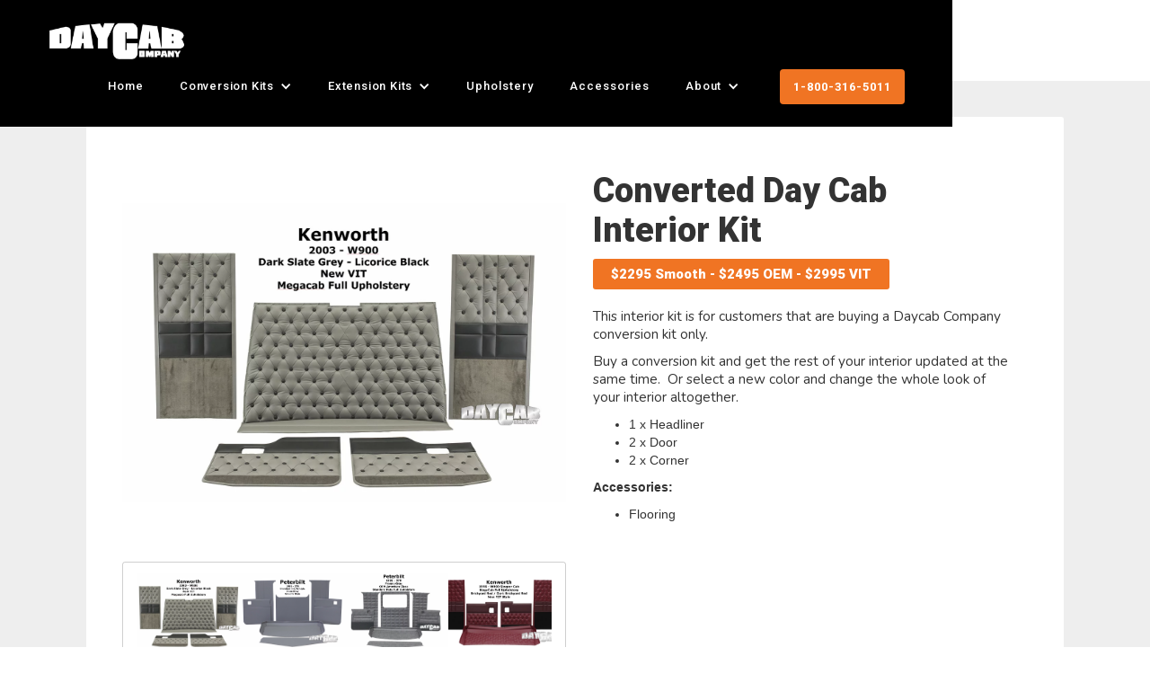

--- FILE ---
content_type: text/html
request_url: https://www.daycabs.com/interiorkits/converted-day-cab-interior-kit
body_size: 3495
content:
<!DOCTYPE html><!-- Last Published: Thu Nov 06 2025 15:15:45 GMT+0000 (Coordinated Universal Time) --><html data-wf-domain="www.daycabs.com" data-wf-page="61278086b3e16d8e8c40fdb7" data-wf-site="602f37313e54e0b446152e1a" data-wf-collection="61278086b3e16d9c9c40fd67" data-wf-item-slug="converted-day-cab-interior-kit"><head><meta charset="utf-8"/><title>Converted Day Cab Upholstery for Peterbilt &amp; Kenworth</title><meta content="Upholstery for Peterbilt and Kenworth Trucks converted with Daycab Company kit." name="description"/><meta content="Converted Day Cab Upholstery for Peterbilt &amp; Kenworth" property="og:title"/><meta content="Upholstery for Peterbilt and Kenworth Trucks converted with Daycab Company kit." property="og:description"/><meta content="Converted Day Cab Upholstery for Peterbilt &amp; Kenworth" property="twitter:title"/><meta content="Upholstery for Peterbilt and Kenworth Trucks converted with Daycab Company kit." property="twitter:description"/><meta property="og:type" content="website"/><meta content="summary_large_image" name="twitter:card"/><meta content="width=device-width, initial-scale=1" name="viewport"/><link href="https://cdn.prod.website-files.com/602f37313e54e0b446152e1a/css/daycabs-new-site-2021.webflow.shared.37caff6f2.css" rel="stylesheet" type="text/css"/><link href="https://fonts.googleapis.com" rel="preconnect"/><link href="https://fonts.gstatic.com" rel="preconnect" crossorigin="anonymous"/><script src="https://ajax.googleapis.com/ajax/libs/webfont/1.6.26/webfont.js" type="text/javascript"></script><script type="text/javascript">WebFont.load({  google: {    families: ["Open Sans:300,300italic,400,400italic,600,600italic,700,700italic,800,800italic","Roboto:100,100italic,300,300italic,regular,italic,500,500italic,700,700italic,900,900italic","Nunito:200,200italic,300,300italic,regular,italic,600,600italic,700,700italic,800,800italic,900,900italic"]  }});</script><script type="text/javascript">!function(o,c){var n=c.documentElement,t=" w-mod-";n.className+=t+"js",("ontouchstart"in o||o.DocumentTouch&&c instanceof DocumentTouch)&&(n.className+=t+"touch")}(window,document);</script><link href="https://cdn.prod.website-files.com/602f37313e54e0b446152e1a/60dbd859277e273020b9d436_Daycabs%20Favicon2.png" rel="shortcut icon" type="image/x-icon"/><link href="https://cdn.prod.website-files.com/602f37313e54e0b446152e1a/60dbd85e5b8461c8e2a104ce_webclip.png" rel="apple-touch-icon"/><script async="" src="https://www.googletagmanager.com/gtag/js?id=UA-54468892-2"></script><script type="text/javascript">window.dataLayer = window.dataLayer || [];function gtag(){dataLayer.push(arguments);}gtag('js', new Date());gtag('config', 'UA-54468892-2', {'anonymize_ip': false});</script></head><body><div data-collapse="medium" data-animation="default" data-duration="400" data-easing="ease" data-easing2="ease" role="banner" class="navbar-1 w-nav"><div class="nav-bar-wrap"><a href="/" class="brand-4 w-nav-brand"><img src="https://cdn.prod.website-files.com/602f37313e54e0b446152e1a/60468e124928d7eb973e3381_daycab-white.png" loading="lazy" width="153" sizes="153px" alt="" srcset="https://cdn.prod.website-files.com/602f37313e54e0b446152e1a/60468e124928d7eb973e3381_daycab-white-p-500.png 500w, https://cdn.prod.website-files.com/602f37313e54e0b446152e1a/60468e124928d7eb973e3381_daycab-white-p-800.png 800w, https://cdn.prod.website-files.com/602f37313e54e0b446152e1a/60468e124928d7eb973e3381_daycab-white-p-1080.png 1080w, https://cdn.prod.website-files.com/602f37313e54e0b446152e1a/60468e124928d7eb973e3381_daycab-white-p-1600.png 1600w, https://cdn.prod.website-files.com/602f37313e54e0b446152e1a/60468e124928d7eb973e3381_daycab-white.png 2534w"/></a><nav role="navigation" class="nav-menu-2 w-nav-menu"><a href="/" class="nav-link-3 hvr-pop w-nav-link">Home</a><div data-hover="true" data-delay="0" class="dropdown w-dropdown"><div class="dropdown-toggle w-dropdown-toggle"><div class="icon-3 w-icon-dropdown-toggle"></div><div class="text-block-26">Conversion Kits</div></div><nav class="w-dropdown-list"><a href="/peterbilt" class="dropdown-look w-dropdown-link">Peterbilt</a><a href="/kenworth" class="dropdown-look w-dropdown-link">Kenworth</a><a href="/mack" class="dropdown-look w-dropdown-link">Mack</a><a href="/freightliner" class="dropdown-look w-dropdown-link">Freightliner</a><a href="/international" class="dropdown-look w-dropdown-link">International</a><a href="/westernstar" class="dropdown-look w-dropdown-link">Western Star</a></nav></div><div data-hover="true" data-delay="0" class="dropdown w-dropdown"><div class="dropdown-toggle-2 w-dropdown-toggle"><div class="icon-3 w-icon-dropdown-toggle"></div><div class="text-block-26">Extension Kits</div></div><nav class="w-dropdown-list"><div class="w-dyn-list"><div role="list" class="w-dyn-items"><div role="listitem" class="w-dyn-item"><a href="/peterbilt-extension-kit/mega-cab-extension-kit" class="dropdown-look w-dropdown-link">Peterbilt Mega Cab</a><a href="#" class="dropdown-look w-condition-invisible w-dropdown-link">Kenworth Mega Cab</a><a href="#" class="dropdown-look w-condition-invisible w-dropdown-link">Freightliner Mega Cab</a><a href="#" class="dropdown-look w-condition-invisible w-dropdown-link">International Mega Cab</a></div><div role="listitem" class="w-dyn-item"><a href="#" class="dropdown-look w-condition-invisible w-dropdown-link">Peterbilt Mega Cab</a><a href="/kenworth-extension-kit/kenworth-mega-cab" class="dropdown-look w-dropdown-link">Kenworth Mega Cab</a><a href="#" class="dropdown-look w-condition-invisible w-dropdown-link">Freightliner Mega Cab</a><a href="#" class="dropdown-look w-condition-invisible w-dropdown-link">International Mega Cab</a></div><div role="listitem" class="w-dyn-item"><a href="#" class="dropdown-look w-condition-invisible w-dropdown-link">Peterbilt Mega Cab</a><a href="#" class="dropdown-look w-condition-invisible w-dropdown-link">Kenworth Mega Cab</a><a href="/freightliner-extension-kits/freightliner-megacab-conversion-kit" class="dropdown-look w-dropdown-link">Freightliner Mega Cab</a><a href="#" class="dropdown-look w-condition-invisible w-dropdown-link">International Mega Cab</a></div><div role="listitem" class="w-dyn-item"><a href="#" class="dropdown-look w-condition-invisible w-dropdown-link">Peterbilt Mega Cab</a><a href="#" class="dropdown-look w-condition-invisible w-dropdown-link">Kenworth Mega Cab</a><a href="#" class="dropdown-look w-condition-invisible w-dropdown-link">Freightliner Mega Cab</a><a href="/international-extension-kits/international-mega-cab-conversion-kit" class="dropdown-look w-dropdown-link">International Mega Cab</a></div></div></div></nav></div><a href="/upholstery" class="nav-link-3 hvr-pop w-nav-link">Upholstery</a><a href="/accessories" class="nav-link-3 hvr-pop w-nav-link">Accessories</a><div data-hover="true" data-delay="0" class="dropdown w-dropdown"><div class="dropdown-toggle-3 w-dropdown-toggle"><div class="icon-3 w-icon-dropdown-toggle"></div><div class="text-block-26">About</div></div><nav class="w-dropdown-list"><a href="/about" class="dropdown-look w-dropdown-link">Our Story</a><a href="/about-2/warranty" class="dropdown-look w-dropdown-link">Warranty</a></nav></div><a href="tel:1-800-316-5011" class="nav-btn phonebutton w-button"><strong class="bold-text-13">1-800-316-5011</strong></a></nav><div class="menu-button-4 w-nav-button"><div class="w-icon-nav-menu"></div></div></div></div><div class="section-13"></div><div class="product-section"><div class="div-block-35"><div class="w-row"><div class="column-19 w-col w-col-6 w-col-stack"><a href="#" style="background-image:url(&quot;https://cdn.prod.website-files.com/6052d7c01597657b262bee91/60c78301b4465d72ba9b09ae_Screen%20Shot%202021-06-14%20at%2012.24.09%20PM.png&quot;)" class="lightbox-link w-inline-block w-lightbox"><script type="application/json" class="w-json">{
  "items": [
    {
      "url": "https://cdn.prod.website-files.com/6052d7c01597657b262bee91/60c78301b4465d72ba9b09ae_Screen%20Shot%202021-06-14%20at%2012.24.09%20PM.png",
      "type": "image"
    }
  ],
  "group": ""
}</script></a><div class="div-block-36"><div class="w-dyn-list"><script type="text/x-wf-template" id="wf-template-7f39d163-1a82-916a-0a90-d16f40806fdd">%3Cdiv%20role%3D%22listitem%22%20class%3D%22collection-item-2%20w-dyn-item%20w-dyn-repeater-item%20w-col%20w-col-3%22%3E%3Ca%20href%3D%22%23%22%20style%3D%22background-image%3Aurl(%26quot%3Bhttps%3A%2F%2Fcdn.prod.website-files.com%2F6052d7c01597657b262bee91%2F60c78301b4465d72ba9b09ae_Screen%2520Shot%25202021-06-14%2520at%252012.24.09%2520PM.png%26quot%3B)%22%20class%3D%22lightbox-link-2%20w-inline-block%20w-lightbox%22%3E%3Cscript%20type%3D%22application%2Fjson%22%20class%3D%22w-json%22%3E%7B%0A%20%20%22items%22%3A%20%5B%0A%20%20%20%20%7B%0A%20%20%20%20%20%20%22url%22%3A%20%22https%3A%2F%2Fcdn.prod.website-files.com%2F6052d7c01597657b262bee91%2F60c78301b4465d72ba9b09ae_Screen%2520Shot%25202021-06-14%2520at%252012.24.09%2520PM.png%22%2C%0A%20%20%20%20%20%20%22type%22%3A%20%22image%22%0A%20%20%20%20%7D%0A%20%20%5D%2C%0A%20%20%22group%22%3A%20%22Sleeper%20Interiors%22%0A%7D%3C%2Fscript%3E%3C%2Fa%3E%3C%2Fdiv%3E</script><div role="list" class="collection-list-2 w-dyn-items w-row"><div role="listitem" class="collection-item-2 w-dyn-item w-dyn-repeater-item w-col w-col-3"><a href="#" style="background-image:url(&quot;https://cdn.prod.website-files.com/6052d7c01597657b262bee91/60c78301b4465d72ba9b09ae_Screen%20Shot%202021-06-14%20at%2012.24.09%20PM.png&quot;)" class="lightbox-link-2 w-inline-block w-lightbox"><script type="application/json" class="w-json">{
  "items": [
    {
      "url": "https://cdn.prod.website-files.com/6052d7c01597657b262bee91/60c78301b4465d72ba9b09ae_Screen%20Shot%202021-06-14%20at%2012.24.09%20PM.png",
      "type": "image"
    }
  ],
  "group": "Sleeper Interiors"
}</script></a></div><div role="listitem" class="collection-item-2 w-dyn-item w-dyn-repeater-item w-col w-col-3"><a href="#" style="background-image:url(&quot;https://cdn.prod.website-files.com/6052d7c01597657b262bee91/60c78300b4465d6ea29b09ad_Screen%20Shot%202021-06-14%20at%2012.24.18%20PM.png&quot;)" class="lightbox-link-2 w-inline-block w-lightbox"><script type="application/json" class="w-json">{
  "items": [
    {
      "url": "https://cdn.prod.website-files.com/6052d7c01597657b262bee91/60c78300b4465d6ea29b09ad_Screen%20Shot%202021-06-14%20at%2012.24.18%20PM.png",
      "type": "image"
    }
  ],
  "group": "Sleeper Interiors"
}</script></a></div><div role="listitem" class="collection-item-2 w-dyn-item w-dyn-repeater-item w-col w-col-3"><a href="#" style="background-image:url(&quot;https://cdn.prod.website-files.com/6052d7c01597657b262bee91/60c78300b7b3a37b23e91d31_Screen%20Shot%202021-06-14%20at%2012.24.26%20PM.png&quot;)" class="lightbox-link-2 w-inline-block w-lightbox"><script type="application/json" class="w-json">{
  "items": [
    {
      "url": "https://cdn.prod.website-files.com/6052d7c01597657b262bee91/60c78300b7b3a37b23e91d31_Screen%20Shot%202021-06-14%20at%2012.24.26%20PM.png",
      "type": "image"
    }
  ],
  "group": "Sleeper Interiors"
}</script></a></div><div role="listitem" class="collection-item-2 w-dyn-item w-dyn-repeater-item w-col w-col-3"><a href="#" style="background-image:url(&quot;https://cdn.prod.website-files.com/6052d7c01597657b262bee91/60c782ff5232934c446395a2_Screen%20Shot%202021-06-14%20at%2012.24.35%20PM.png&quot;)" class="lightbox-link-2 w-inline-block w-lightbox"><script type="application/json" class="w-json">{
  "items": [
    {
      "url": "https://cdn.prod.website-files.com/6052d7c01597657b262bee91/60c782ff5232934c446395a2_Screen%20Shot%202021-06-14%20at%2012.24.35%20PM.png",
      "type": "image"
    }
  ],
  "group": "Sleeper Interiors"
}</script></a></div><div role="listitem" class="collection-item-2 w-dyn-item w-dyn-repeater-item w-col w-col-3"><a href="#" style="background-image:url(&quot;https://cdn.prod.website-files.com/6052d7c01597657b262bee91/60c782fc2a8682b566efcb43_Screen%20Shot%202021-06-14%20at%2012.24.44%20PM.png&quot;)" class="lightbox-link-2 w-inline-block w-lightbox"><script type="application/json" class="w-json">{
  "items": [
    {
      "url": "https://cdn.prod.website-files.com/6052d7c01597657b262bee91/60c782fc2a8682b566efcb43_Screen%20Shot%202021-06-14%20at%2012.24.44%20PM.png",
      "type": "image"
    }
  ],
  "group": "Sleeper Interiors"
}</script></a></div><div role="listitem" class="collection-item-2 w-dyn-item w-dyn-repeater-item w-col w-col-3"><a href="#" style="background-image:url(&quot;https://cdn.prod.website-files.com/6052d7c01597657b262bee91/60c782fe09317c3032c7e584_Screen%20Shot%202021-06-14%20at%2012.24.52%20PM.png&quot;)" class="lightbox-link-2 w-inline-block w-lightbox"><script type="application/json" class="w-json">{
  "items": [
    {
      "url": "https://cdn.prod.website-files.com/6052d7c01597657b262bee91/60c782fe09317c3032c7e584_Screen%20Shot%202021-06-14%20at%2012.24.52%20PM.png",
      "type": "image"
    }
  ],
  "group": "Sleeper Interiors"
}</script></a></div><div role="listitem" class="collection-item-2 w-dyn-item w-dyn-repeater-item w-col w-col-3"><a href="#" style="background-image:url(&quot;https://cdn.prod.website-files.com/6052d7c01597657b262bee91/60c782fe26e66d7b5db6ab73_Screen%20Shot%202021-06-14%20at%2012.25.02%20PM.png&quot;)" class="lightbox-link-2 w-inline-block w-lightbox"><script type="application/json" class="w-json">{
  "items": [
    {
      "url": "https://cdn.prod.website-files.com/6052d7c01597657b262bee91/60c782fe26e66d7b5db6ab73_Screen%20Shot%202021-06-14%20at%2012.25.02%20PM.png",
      "type": "image"
    }
  ],
  "group": "Sleeper Interiors"
}</script></a></div><div role="listitem" class="collection-item-2 w-dyn-item w-dyn-repeater-item w-col w-col-3"><a href="#" style="background-image:url(&quot;https://cdn.prod.website-files.com/6052d7c01597657b262bee91/60c782fe36536db3b0ff62fb_Screen%20Shot%202021-06-14%20at%2012.25.07%20PM.png&quot;)" class="lightbox-link-2 w-inline-block w-lightbox"><script type="application/json" class="w-json">{
  "items": [
    {
      "url": "https://cdn.prod.website-files.com/6052d7c01597657b262bee91/60c782fe36536db3b0ff62fb_Screen%20Shot%202021-06-14%20at%2012.25.07%20PM.png",
      "type": "image"
    }
  ],
  "group": "Sleeper Interiors"
}</script></a></div></div><div class="w-dyn-hide w-dyn-empty"><div>No items found.</div></div></div></div></div><div class="column-18 w-col w-col-6 w-col-stack"><h1>Converted Day Cab Interior Kit</h1><div class="pill"><h4 class="heading-10 price">$2295 Smooth - $2495 OEM - $2995 VIT</h4></div><div class="rich-text-block w-richtext"><p>This interior kit is for customers that are buying a Daycab Company conversion kit only.</p><p>Buy a conversion kit and get the rest of your interior updated at the same time.  Or select a new color and change the whole look of your interior altogether.  </p><ul role="list"><li>1 x Headliner</li><li>2 x Door</li><li>2 x Corner​</li></ul><h5><strong>Accessories:</strong></h5><ul role="list"><li>Flooring</li></ul><p>‍</p><figure style="padding-bottom:56.206088992974244%" class="w-richtext-align-fullwidth w-richtext-figure-type-video"><div><iframe allowfullscreen="true" frameborder="0" scrolling="no" src="https://www.youtube.com/embed/df7zTz63MJA"></iframe></div></figure><figure style="padding-bottom:56.206088992974244%" class="w-richtext-align-fullwidth w-richtext-figure-type-video"><div><iframe allowfullscreen="true" frameborder="0" scrolling="no" src="https://www.youtube.com/embed/MG1Tfk7a6zw"></iframe></div></figure><p>‍</p><figure style="padding-bottom:56.206088992974244%" class="w-richtext-align-fullwidth w-richtext-figure-type-video"><div><iframe allowfullscreen="true" frameborder="0" scrolling="no" src="https://www.youtube.com/embed/55xsNhio7BE"></iframe></div></figure><figure style="padding-bottom:56.206088992974244%" class="w-richtext-align-fullwidth w-richtext-figure-type-video"><div><iframe allowfullscreen="true" frameborder="0" scrolling="no" src="https://www.youtube.com/embed/cU9-opNBI2w"></iframe></div></figure></div><div class="div-block-64"><a href="/upholstery" class="link-9">GO BACK</a></div></div></div></div></div><script src="https://d3e54v103j8qbb.cloudfront.net/js/jquery-3.5.1.min.dc5e7f18c8.js?site=602f37313e54e0b446152e1a" type="text/javascript" integrity="sha256-9/aliU8dGd2tb6OSsuzixeV4y/faTqgFtohetphbbj0=" crossorigin="anonymous"></script><script src="https://cdn.prod.website-files.com/602f37313e54e0b446152e1a/js/webflow.schunk.3078112a5020af6a.js" type="text/javascript"></script><script src="https://cdn.prod.website-files.com/602f37313e54e0b446152e1a/js/webflow.schunk.f919141e3448519b.js" type="text/javascript"></script><script src="https://cdn.prod.website-files.com/602f37313e54e0b446152e1a/js/webflow.20a50ec2.c38ee8e85765eb3a.js" type="text/javascript"></script></body></html>

--- FILE ---
content_type: text/css
request_url: https://cdn.prod.website-files.com/602f37313e54e0b446152e1a/css/daycabs-new-site-2021.webflow.shared.37caff6f2.css
body_size: 17055
content:
html {
  -webkit-text-size-adjust: 100%;
  -ms-text-size-adjust: 100%;
  font-family: sans-serif;
}

body {
  margin: 0;
}

article, aside, details, figcaption, figure, footer, header, hgroup, main, menu, nav, section, summary {
  display: block;
}

audio, canvas, progress, video {
  vertical-align: baseline;
  display: inline-block;
}

audio:not([controls]) {
  height: 0;
  display: none;
}

[hidden], template {
  display: none;
}

a {
  background-color: #0000;
}

a:active, a:hover {
  outline: 0;
}

abbr[title] {
  border-bottom: 1px dotted;
}

b, strong {
  font-weight: bold;
}

dfn {
  font-style: italic;
}

h1 {
  margin: .67em 0;
  font-size: 2em;
}

mark {
  color: #000;
  background: #ff0;
}

small {
  font-size: 80%;
}

sub, sup {
  vertical-align: baseline;
  font-size: 75%;
  line-height: 0;
  position: relative;
}

sup {
  top: -.5em;
}

sub {
  bottom: -.25em;
}

img {
  border: 0;
}

svg:not(:root) {
  overflow: hidden;
}

hr {
  box-sizing: content-box;
  height: 0;
}

pre {
  overflow: auto;
}

code, kbd, pre, samp {
  font-family: monospace;
  font-size: 1em;
}

button, input, optgroup, select, textarea {
  color: inherit;
  font: inherit;
  margin: 0;
}

button {
  overflow: visible;
}

button, select {
  text-transform: none;
}

button, html input[type="button"], input[type="reset"] {
  -webkit-appearance: button;
  cursor: pointer;
}

button[disabled], html input[disabled] {
  cursor: default;
}

button::-moz-focus-inner, input::-moz-focus-inner {
  border: 0;
  padding: 0;
}

input {
  line-height: normal;
}

input[type="checkbox"], input[type="radio"] {
  box-sizing: border-box;
  padding: 0;
}

input[type="number"]::-webkit-inner-spin-button, input[type="number"]::-webkit-outer-spin-button {
  height: auto;
}

input[type="search"] {
  -webkit-appearance: none;
}

input[type="search"]::-webkit-search-cancel-button, input[type="search"]::-webkit-search-decoration {
  -webkit-appearance: none;
}

legend {
  border: 0;
  padding: 0;
}

textarea {
  overflow: auto;
}

optgroup {
  font-weight: bold;
}

table {
  border-collapse: collapse;
  border-spacing: 0;
}

td, th {
  padding: 0;
}

@font-face {
  font-family: webflow-icons;
  src: url("[data-uri]") format("truetype");
  font-weight: normal;
  font-style: normal;
}

[class^="w-icon-"], [class*=" w-icon-"] {
  speak: none;
  font-variant: normal;
  text-transform: none;
  -webkit-font-smoothing: antialiased;
  -moz-osx-font-smoothing: grayscale;
  font-style: normal;
  font-weight: normal;
  line-height: 1;
  font-family: webflow-icons !important;
}

.w-icon-slider-right:before {
  content: "";
}

.w-icon-slider-left:before {
  content: "";
}

.w-icon-nav-menu:before {
  content: "";
}

.w-icon-arrow-down:before, .w-icon-dropdown-toggle:before {
  content: "";
}

.w-icon-file-upload-remove:before {
  content: "";
}

.w-icon-file-upload-icon:before {
  content: "";
}

* {
  box-sizing: border-box;
}

html {
  height: 100%;
}

body {
  color: #333;
  background-color: #fff;
  min-height: 100%;
  margin: 0;
  font-family: Arial, sans-serif;
  font-size: 14px;
  line-height: 20px;
}

img {
  vertical-align: middle;
  max-width: 100%;
  display: inline-block;
}

html.w-mod-touch * {
  background-attachment: scroll !important;
}

.w-block {
  display: block;
}

.w-inline-block {
  max-width: 100%;
  display: inline-block;
}

.w-clearfix:before, .w-clearfix:after {
  content: " ";
  grid-area: 1 / 1 / 2 / 2;
  display: table;
}

.w-clearfix:after {
  clear: both;
}

.w-hidden {
  display: none;
}

.w-button {
  color: #fff;
  line-height: inherit;
  cursor: pointer;
  background-color: #3898ec;
  border: 0;
  border-radius: 0;
  padding: 9px 15px;
  text-decoration: none;
  display: inline-block;
}

input.w-button {
  -webkit-appearance: button;
}

html[data-w-dynpage] [data-w-cloak] {
  color: #0000 !important;
}

.w-code-block {
  margin: unset;
}

pre.w-code-block code {
  all: inherit;
}

.w-optimization {
  display: contents;
}

.w-webflow-badge, .w-webflow-badge > img {
  box-sizing: unset;
  width: unset;
  height: unset;
  max-height: unset;
  max-width: unset;
  min-height: unset;
  min-width: unset;
  margin: unset;
  padding: unset;
  float: unset;
  clear: unset;
  border: unset;
  border-radius: unset;
  background: unset;
  background-image: unset;
  background-position: unset;
  background-size: unset;
  background-repeat: unset;
  background-origin: unset;
  background-clip: unset;
  background-attachment: unset;
  background-color: unset;
  box-shadow: unset;
  transform: unset;
  direction: unset;
  font-family: unset;
  font-weight: unset;
  color: unset;
  font-size: unset;
  line-height: unset;
  font-style: unset;
  font-variant: unset;
  text-align: unset;
  letter-spacing: unset;
  -webkit-text-decoration: unset;
  text-decoration: unset;
  text-indent: unset;
  text-transform: unset;
  list-style-type: unset;
  text-shadow: unset;
  vertical-align: unset;
  cursor: unset;
  white-space: unset;
  word-break: unset;
  word-spacing: unset;
  word-wrap: unset;
  transition: unset;
}

.w-webflow-badge {
  white-space: nowrap;
  cursor: pointer;
  box-shadow: 0 0 0 1px #0000001a, 0 1px 3px #0000001a;
  visibility: visible !important;
  opacity: 1 !important;
  z-index: 2147483647 !important;
  color: #aaadb0 !important;
  overflow: unset !important;
  background-color: #fff !important;
  border-radius: 3px !important;
  width: auto !important;
  height: auto !important;
  margin: 0 !important;
  padding: 6px !important;
  font-size: 12px !important;
  line-height: 14px !important;
  text-decoration: none !important;
  display: inline-block !important;
  position: fixed !important;
  inset: auto 12px 12px auto !important;
  transform: none !important;
}

.w-webflow-badge > img {
  position: unset;
  visibility: unset !important;
  opacity: 1 !important;
  vertical-align: middle !important;
  display: inline-block !important;
}

h1, h2, h3, h4, h5, h6 {
  margin-bottom: 10px;
  font-weight: bold;
}

h1 {
  margin-top: 20px;
  font-size: 38px;
  line-height: 44px;
}

h2 {
  margin-top: 20px;
  font-size: 32px;
  line-height: 36px;
}

h3 {
  margin-top: 20px;
  font-size: 24px;
  line-height: 30px;
}

h4 {
  margin-top: 10px;
  font-size: 18px;
  line-height: 24px;
}

h5 {
  margin-top: 10px;
  font-size: 14px;
  line-height: 20px;
}

h6 {
  margin-top: 10px;
  font-size: 12px;
  line-height: 18px;
}

p {
  margin-top: 0;
  margin-bottom: 10px;
}

blockquote {
  border-left: 5px solid #e2e2e2;
  margin: 0 0 10px;
  padding: 10px 20px;
  font-size: 18px;
  line-height: 22px;
}

figure {
  margin: 0 0 10px;
}

figcaption {
  text-align: center;
  margin-top: 5px;
}

ul, ol {
  margin-top: 0;
  margin-bottom: 10px;
  padding-left: 40px;
}

.w-list-unstyled {
  padding-left: 0;
  list-style: none;
}

.w-embed:before, .w-embed:after {
  content: " ";
  grid-area: 1 / 1 / 2 / 2;
  display: table;
}

.w-embed:after {
  clear: both;
}

.w-video {
  width: 100%;
  padding: 0;
  position: relative;
}

.w-video iframe, .w-video object, .w-video embed {
  border: none;
  width: 100%;
  height: 100%;
  position: absolute;
  top: 0;
  left: 0;
}

fieldset {
  border: 0;
  margin: 0;
  padding: 0;
}

button, [type="button"], [type="reset"] {
  cursor: pointer;
  -webkit-appearance: button;
  border: 0;
}

.w-form {
  margin: 0 0 15px;
}

.w-form-done {
  text-align: center;
  background-color: #ddd;
  padding: 20px;
  display: none;
}

.w-form-fail {
  background-color: #ffdede;
  margin-top: 10px;
  padding: 10px;
  display: none;
}

label {
  margin-bottom: 5px;
  font-weight: bold;
  display: block;
}

.w-input, .w-select {
  color: #333;
  vertical-align: middle;
  background-color: #fff;
  border: 1px solid #ccc;
  width: 100%;
  height: 38px;
  margin-bottom: 10px;
  padding: 8px 12px;
  font-size: 14px;
  line-height: 1.42857;
  display: block;
}

.w-input::placeholder, .w-select::placeholder {
  color: #999;
}

.w-input:focus, .w-select:focus {
  border-color: #3898ec;
  outline: 0;
}

.w-input[disabled], .w-select[disabled], .w-input[readonly], .w-select[readonly], fieldset[disabled] .w-input, fieldset[disabled] .w-select {
  cursor: not-allowed;
}

.w-input[disabled]:not(.w-input-disabled), .w-select[disabled]:not(.w-input-disabled), .w-input[readonly], .w-select[readonly], fieldset[disabled]:not(.w-input-disabled) .w-input, fieldset[disabled]:not(.w-input-disabled) .w-select {
  background-color: #eee;
}

textarea.w-input, textarea.w-select {
  height: auto;
}

.w-select {
  background-color: #f3f3f3;
}

.w-select[multiple] {
  height: auto;
}

.w-form-label {
  cursor: pointer;
  margin-bottom: 0;
  font-weight: normal;
  display: inline-block;
}

.w-radio {
  margin-bottom: 5px;
  padding-left: 20px;
  display: block;
}

.w-radio:before, .w-radio:after {
  content: " ";
  grid-area: 1 / 1 / 2 / 2;
  display: table;
}

.w-radio:after {
  clear: both;
}

.w-radio-input {
  float: left;
  margin: 3px 0 0 -20px;
  line-height: normal;
}

.w-file-upload {
  margin-bottom: 10px;
  display: block;
}

.w-file-upload-input {
  opacity: 0;
  z-index: -100;
  width: .1px;
  height: .1px;
  position: absolute;
  overflow: hidden;
}

.w-file-upload-default, .w-file-upload-uploading, .w-file-upload-success {
  color: #333;
  display: inline-block;
}

.w-file-upload-error {
  margin-top: 10px;
  display: block;
}

.w-file-upload-default.w-hidden, .w-file-upload-uploading.w-hidden, .w-file-upload-error.w-hidden, .w-file-upload-success.w-hidden {
  display: none;
}

.w-file-upload-uploading-btn {
  cursor: pointer;
  background-color: #fafafa;
  border: 1px solid #ccc;
  margin: 0;
  padding: 8px 12px;
  font-size: 14px;
  font-weight: normal;
  display: flex;
}

.w-file-upload-file {
  background-color: #fafafa;
  border: 1px solid #ccc;
  flex-grow: 1;
  justify-content: space-between;
  margin: 0;
  padding: 8px 9px 8px 11px;
  display: flex;
}

.w-file-upload-file-name {
  font-size: 14px;
  font-weight: normal;
  display: block;
}

.w-file-remove-link {
  cursor: pointer;
  width: auto;
  height: auto;
  margin-top: 3px;
  margin-left: 10px;
  padding: 3px;
  display: block;
}

.w-icon-file-upload-remove {
  margin: auto;
  font-size: 10px;
}

.w-file-upload-error-msg {
  color: #ea384c;
  padding: 2px 0;
  display: inline-block;
}

.w-file-upload-info {
  padding: 0 12px;
  line-height: 38px;
  display: inline-block;
}

.w-file-upload-label {
  cursor: pointer;
  background-color: #fafafa;
  border: 1px solid #ccc;
  margin: 0;
  padding: 8px 12px;
  font-size: 14px;
  font-weight: normal;
  display: inline-block;
}

.w-icon-file-upload-icon, .w-icon-file-upload-uploading {
  width: 20px;
  margin-right: 8px;
  display: inline-block;
}

.w-icon-file-upload-uploading {
  height: 20px;
}

.w-container {
  max-width: 940px;
  margin-left: auto;
  margin-right: auto;
}

.w-container:before, .w-container:after {
  content: " ";
  grid-area: 1 / 1 / 2 / 2;
  display: table;
}

.w-container:after {
  clear: both;
}

.w-container .w-row {
  margin-left: -10px;
  margin-right: -10px;
}

.w-row:before, .w-row:after {
  content: " ";
  grid-area: 1 / 1 / 2 / 2;
  display: table;
}

.w-row:after {
  clear: both;
}

.w-row .w-row {
  margin-left: 0;
  margin-right: 0;
}

.w-col {
  float: left;
  width: 100%;
  min-height: 1px;
  padding-left: 10px;
  padding-right: 10px;
  position: relative;
}

.w-col .w-col {
  padding-left: 0;
  padding-right: 0;
}

.w-col-1 {
  width: 8.33333%;
}

.w-col-2 {
  width: 16.6667%;
}

.w-col-3 {
  width: 25%;
}

.w-col-4 {
  width: 33.3333%;
}

.w-col-5 {
  width: 41.6667%;
}

.w-col-6 {
  width: 50%;
}

.w-col-7 {
  width: 58.3333%;
}

.w-col-8 {
  width: 66.6667%;
}

.w-col-9 {
  width: 75%;
}

.w-col-10 {
  width: 83.3333%;
}

.w-col-11 {
  width: 91.6667%;
}

.w-col-12 {
  width: 100%;
}

.w-hidden-main {
  display: none !important;
}

@media screen and (max-width: 991px) {
  .w-container {
    max-width: 728px;
  }

  .w-hidden-main {
    display: inherit !important;
  }

  .w-hidden-medium {
    display: none !important;
  }

  .w-col-medium-1 {
    width: 8.33333%;
  }

  .w-col-medium-2 {
    width: 16.6667%;
  }

  .w-col-medium-3 {
    width: 25%;
  }

  .w-col-medium-4 {
    width: 33.3333%;
  }

  .w-col-medium-5 {
    width: 41.6667%;
  }

  .w-col-medium-6 {
    width: 50%;
  }

  .w-col-medium-7 {
    width: 58.3333%;
  }

  .w-col-medium-8 {
    width: 66.6667%;
  }

  .w-col-medium-9 {
    width: 75%;
  }

  .w-col-medium-10 {
    width: 83.3333%;
  }

  .w-col-medium-11 {
    width: 91.6667%;
  }

  .w-col-medium-12 {
    width: 100%;
  }

  .w-col-stack {
    width: 100%;
    left: auto;
    right: auto;
  }
}

@media screen and (max-width: 767px) {
  .w-hidden-main, .w-hidden-medium {
    display: inherit !important;
  }

  .w-hidden-small {
    display: none !important;
  }

  .w-row, .w-container .w-row {
    margin-left: 0;
    margin-right: 0;
  }

  .w-col {
    width: 100%;
    left: auto;
    right: auto;
  }

  .w-col-small-1 {
    width: 8.33333%;
  }

  .w-col-small-2 {
    width: 16.6667%;
  }

  .w-col-small-3 {
    width: 25%;
  }

  .w-col-small-4 {
    width: 33.3333%;
  }

  .w-col-small-5 {
    width: 41.6667%;
  }

  .w-col-small-6 {
    width: 50%;
  }

  .w-col-small-7 {
    width: 58.3333%;
  }

  .w-col-small-8 {
    width: 66.6667%;
  }

  .w-col-small-9 {
    width: 75%;
  }

  .w-col-small-10 {
    width: 83.3333%;
  }

  .w-col-small-11 {
    width: 91.6667%;
  }

  .w-col-small-12 {
    width: 100%;
  }
}

@media screen and (max-width: 479px) {
  .w-container {
    max-width: none;
  }

  .w-hidden-main, .w-hidden-medium, .w-hidden-small {
    display: inherit !important;
  }

  .w-hidden-tiny {
    display: none !important;
  }

  .w-col {
    width: 100%;
  }

  .w-col-tiny-1 {
    width: 8.33333%;
  }

  .w-col-tiny-2 {
    width: 16.6667%;
  }

  .w-col-tiny-3 {
    width: 25%;
  }

  .w-col-tiny-4 {
    width: 33.3333%;
  }

  .w-col-tiny-5 {
    width: 41.6667%;
  }

  .w-col-tiny-6 {
    width: 50%;
  }

  .w-col-tiny-7 {
    width: 58.3333%;
  }

  .w-col-tiny-8 {
    width: 66.6667%;
  }

  .w-col-tiny-9 {
    width: 75%;
  }

  .w-col-tiny-10 {
    width: 83.3333%;
  }

  .w-col-tiny-11 {
    width: 91.6667%;
  }

  .w-col-tiny-12 {
    width: 100%;
  }
}

.w-widget {
  position: relative;
}

.w-widget-map {
  width: 100%;
  height: 400px;
}

.w-widget-map label {
  width: auto;
  display: inline;
}

.w-widget-map img {
  max-width: inherit;
}

.w-widget-map .gm-style-iw {
  text-align: center;
}

.w-widget-map .gm-style-iw > button {
  display: none !important;
}

.w-widget-twitter {
  overflow: hidden;
}

.w-widget-twitter-count-shim {
  vertical-align: top;
  text-align: center;
  background: #fff;
  border: 1px solid #758696;
  border-radius: 3px;
  width: 28px;
  height: 20px;
  display: inline-block;
  position: relative;
}

.w-widget-twitter-count-shim * {
  pointer-events: none;
  -webkit-user-select: none;
  user-select: none;
}

.w-widget-twitter-count-shim .w-widget-twitter-count-inner {
  text-align: center;
  color: #999;
  font-family: serif;
  font-size: 15px;
  line-height: 12px;
  position: relative;
}

.w-widget-twitter-count-shim .w-widget-twitter-count-clear {
  display: block;
  position: relative;
}

.w-widget-twitter-count-shim.w--large {
  width: 36px;
  height: 28px;
}

.w-widget-twitter-count-shim.w--large .w-widget-twitter-count-inner {
  font-size: 18px;
  line-height: 18px;
}

.w-widget-twitter-count-shim:not(.w--vertical) {
  margin-left: 5px;
  margin-right: 8px;
}

.w-widget-twitter-count-shim:not(.w--vertical).w--large {
  margin-left: 6px;
}

.w-widget-twitter-count-shim:not(.w--vertical):before, .w-widget-twitter-count-shim:not(.w--vertical):after {
  content: " ";
  pointer-events: none;
  border: solid #0000;
  width: 0;
  height: 0;
  position: absolute;
  top: 50%;
  left: 0;
}

.w-widget-twitter-count-shim:not(.w--vertical):before {
  border-width: 4px;
  border-color: #75869600 #5d6c7b #75869600 #75869600;
  margin-top: -4px;
  margin-left: -9px;
}

.w-widget-twitter-count-shim:not(.w--vertical).w--large:before {
  border-width: 5px;
  margin-top: -5px;
  margin-left: -10px;
}

.w-widget-twitter-count-shim:not(.w--vertical):after {
  border-width: 4px;
  border-color: #fff0 #fff #fff0 #fff0;
  margin-top: -4px;
  margin-left: -8px;
}

.w-widget-twitter-count-shim:not(.w--vertical).w--large:after {
  border-width: 5px;
  margin-top: -5px;
  margin-left: -9px;
}

.w-widget-twitter-count-shim.w--vertical {
  width: 61px;
  height: 33px;
  margin-bottom: 8px;
}

.w-widget-twitter-count-shim.w--vertical:before, .w-widget-twitter-count-shim.w--vertical:after {
  content: " ";
  pointer-events: none;
  border: solid #0000;
  width: 0;
  height: 0;
  position: absolute;
  top: 100%;
  left: 50%;
}

.w-widget-twitter-count-shim.w--vertical:before {
  border-width: 5px;
  border-color: #5d6c7b #75869600 #75869600;
  margin-left: -5px;
}

.w-widget-twitter-count-shim.w--vertical:after {
  border-width: 4px;
  border-color: #fff #fff0 #fff0;
  margin-left: -4px;
}

.w-widget-twitter-count-shim.w--vertical .w-widget-twitter-count-inner {
  font-size: 18px;
  line-height: 22px;
}

.w-widget-twitter-count-shim.w--vertical.w--large {
  width: 76px;
}

.w-background-video {
  color: #fff;
  height: 500px;
  position: relative;
  overflow: hidden;
}

.w-background-video > video {
  object-fit: cover;
  z-index: -100;
  background-position: 50%;
  background-size: cover;
  width: 100%;
  height: 100%;
  margin: auto;
  position: absolute;
  inset: -100%;
}

.w-background-video > video::-webkit-media-controls-start-playback-button {
  -webkit-appearance: none;
  display: none !important;
}

.w-background-video--control {
  background-color: #0000;
  padding: 0;
  position: absolute;
  bottom: 1em;
  right: 1em;
}

.w-background-video--control > [hidden] {
  display: none !important;
}

.w-slider {
  text-align: center;
  clear: both;
  -webkit-tap-highlight-color: #0000;
  tap-highlight-color: #0000;
  background: #ddd;
  height: 300px;
  position: relative;
}

.w-slider-mask {
  z-index: 1;
  white-space: nowrap;
  height: 100%;
  display: block;
  position: relative;
  left: 0;
  right: 0;
  overflow: hidden;
}

.w-slide {
  vertical-align: top;
  white-space: normal;
  text-align: left;
  width: 100%;
  height: 100%;
  display: inline-block;
  position: relative;
}

.w-slider-nav {
  z-index: 2;
  text-align: center;
  -webkit-tap-highlight-color: #0000;
  tap-highlight-color: #0000;
  height: 40px;
  margin: auto;
  padding-top: 10px;
  position: absolute;
  inset: auto 0 0;
}

.w-slider-nav.w-round > div {
  border-radius: 100%;
}

.w-slider-nav.w-num > div {
  font-size: inherit;
  line-height: inherit;
  width: auto;
  height: auto;
  padding: .2em .5em;
}

.w-slider-nav.w-shadow > div {
  box-shadow: 0 0 3px #3336;
}

.w-slider-nav-invert {
  color: #fff;
}

.w-slider-nav-invert > div {
  background-color: #2226;
}

.w-slider-nav-invert > div.w-active {
  background-color: #222;
}

.w-slider-dot {
  cursor: pointer;
  background-color: #fff6;
  width: 1em;
  height: 1em;
  margin: 0 3px .5em;
  transition: background-color .1s, color .1s;
  display: inline-block;
  position: relative;
}

.w-slider-dot.w-active {
  background-color: #fff;
}

.w-slider-dot:focus {
  outline: none;
  box-shadow: 0 0 0 2px #fff;
}

.w-slider-dot:focus.w-active {
  box-shadow: none;
}

.w-slider-arrow-left, .w-slider-arrow-right {
  cursor: pointer;
  color: #fff;
  -webkit-tap-highlight-color: #0000;
  tap-highlight-color: #0000;
  -webkit-user-select: none;
  user-select: none;
  width: 80px;
  margin: auto;
  font-size: 40px;
  position: absolute;
  inset: 0;
  overflow: hidden;
}

.w-slider-arrow-left [class^="w-icon-"], .w-slider-arrow-right [class^="w-icon-"], .w-slider-arrow-left [class*=" w-icon-"], .w-slider-arrow-right [class*=" w-icon-"] {
  position: absolute;
}

.w-slider-arrow-left:focus, .w-slider-arrow-right:focus {
  outline: 0;
}

.w-slider-arrow-left {
  z-index: 3;
  right: auto;
}

.w-slider-arrow-right {
  z-index: 4;
  left: auto;
}

.w-icon-slider-left, .w-icon-slider-right {
  width: 1em;
  height: 1em;
  margin: auto;
  inset: 0;
}

.w-slider-aria-label {
  clip: rect(0 0 0 0);
  border: 0;
  width: 1px;
  height: 1px;
  margin: -1px;
  padding: 0;
  position: absolute;
  overflow: hidden;
}

.w-slider-force-show {
  display: block !important;
}

.w-dropdown {
  text-align: left;
  z-index: 900;
  margin-left: auto;
  margin-right: auto;
  display: inline-block;
  position: relative;
}

.w-dropdown-btn, .w-dropdown-toggle, .w-dropdown-link {
  vertical-align: top;
  color: #222;
  text-align: left;
  white-space: nowrap;
  margin-left: auto;
  margin-right: auto;
  padding: 20px;
  text-decoration: none;
  position: relative;
}

.w-dropdown-toggle {
  -webkit-user-select: none;
  user-select: none;
  cursor: pointer;
  padding-right: 40px;
  display: inline-block;
}

.w-dropdown-toggle:focus {
  outline: 0;
}

.w-icon-dropdown-toggle {
  width: 1em;
  height: 1em;
  margin: auto 20px auto auto;
  position: absolute;
  top: 0;
  bottom: 0;
  right: 0;
}

.w-dropdown-list {
  background: #ddd;
  min-width: 100%;
  display: none;
  position: absolute;
}

.w-dropdown-list.w--open {
  display: block;
}

.w-dropdown-link {
  color: #222;
  padding: 10px 20px;
  display: block;
}

.w-dropdown-link.w--current {
  color: #0082f3;
}

.w-dropdown-link:focus {
  outline: 0;
}

@media screen and (max-width: 767px) {
  .w-nav-brand {
    padding-left: 10px;
  }
}

.w-lightbox-backdrop {
  cursor: auto;
  letter-spacing: normal;
  text-indent: 0;
  text-shadow: none;
  text-transform: none;
  visibility: visible;
  white-space: normal;
  word-break: normal;
  word-spacing: normal;
  word-wrap: normal;
  color: #fff;
  text-align: center;
  z-index: 2000;
  opacity: 0;
  -webkit-user-select: none;
  -moz-user-select: none;
  -webkit-tap-highlight-color: transparent;
  background: #000000e6;
  outline: 0;
  font-family: Helvetica Neue, Helvetica, Ubuntu, Segoe UI, Verdana, sans-serif;
  font-size: 17px;
  font-style: normal;
  font-weight: 300;
  line-height: 1.2;
  list-style: disc;
  position: fixed;
  inset: 0;
  -webkit-transform: translate(0);
}

.w-lightbox-backdrop, .w-lightbox-container {
  -webkit-overflow-scrolling: touch;
  height: 100%;
  overflow: auto;
}

.w-lightbox-content {
  height: 100vh;
  position: relative;
  overflow: hidden;
}

.w-lightbox-view {
  opacity: 0;
  width: 100vw;
  height: 100vh;
  position: absolute;
}

.w-lightbox-view:before {
  content: "";
  height: 100vh;
}

.w-lightbox-group, .w-lightbox-group .w-lightbox-view, .w-lightbox-group .w-lightbox-view:before {
  height: 86vh;
}

.w-lightbox-frame, .w-lightbox-view:before {
  vertical-align: middle;
  display: inline-block;
}

.w-lightbox-figure {
  margin: 0;
  position: relative;
}

.w-lightbox-group .w-lightbox-figure {
  cursor: pointer;
}

.w-lightbox-img {
  width: auto;
  max-width: none;
  height: auto;
}

.w-lightbox-image {
  float: none;
  max-width: 100vw;
  max-height: 100vh;
  display: block;
}

.w-lightbox-group .w-lightbox-image {
  max-height: 86vh;
}

.w-lightbox-caption {
  text-align: left;
  text-overflow: ellipsis;
  white-space: nowrap;
  background: #0006;
  padding: .5em 1em;
  position: absolute;
  bottom: 0;
  left: 0;
  right: 0;
  overflow: hidden;
}

.w-lightbox-embed {
  width: 100%;
  height: 100%;
  position: absolute;
  inset: 0;
}

.w-lightbox-control {
  cursor: pointer;
  background-position: center;
  background-repeat: no-repeat;
  background-size: 24px;
  width: 4em;
  transition: all .3s;
  position: absolute;
  top: 0;
}

.w-lightbox-left {
  background-image: url("[data-uri]");
  display: none;
  bottom: 0;
  left: 0;
}

.w-lightbox-right {
  background-image: url("[data-uri]");
  display: none;
  bottom: 0;
  right: 0;
}

.w-lightbox-close {
  background-image: url("[data-uri]");
  background-size: 18px;
  height: 2.6em;
  right: 0;
}

.w-lightbox-strip {
  white-space: nowrap;
  padding: 0 1vh;
  line-height: 0;
  position: absolute;
  bottom: 0;
  left: 0;
  right: 0;
  overflow: auto hidden;
}

.w-lightbox-item {
  box-sizing: content-box;
  cursor: pointer;
  width: 10vh;
  padding: 2vh 1vh;
  display: inline-block;
  -webkit-transform: translate3d(0, 0, 0);
}

.w-lightbox-active {
  opacity: .3;
}

.w-lightbox-thumbnail {
  background: #222;
  height: 10vh;
  position: relative;
  overflow: hidden;
}

.w-lightbox-thumbnail-image {
  position: absolute;
  top: 0;
  left: 0;
}

.w-lightbox-thumbnail .w-lightbox-tall {
  width: 100%;
  top: 50%;
  transform: translate(0, -50%);
}

.w-lightbox-thumbnail .w-lightbox-wide {
  height: 100%;
  left: 50%;
  transform: translate(-50%);
}

.w-lightbox-spinner {
  box-sizing: border-box;
  border: 5px solid #0006;
  border-radius: 50%;
  width: 40px;
  height: 40px;
  margin-top: -20px;
  margin-left: -20px;
  animation: .8s linear infinite spin;
  position: absolute;
  top: 50%;
  left: 50%;
}

.w-lightbox-spinner:after {
  content: "";
  border: 3px solid #0000;
  border-bottom-color: #fff;
  border-radius: 50%;
  position: absolute;
  inset: -4px;
}

.w-lightbox-hide {
  display: none;
}

.w-lightbox-noscroll {
  overflow: hidden;
}

@media (min-width: 768px) {
  .w-lightbox-content {
    height: 96vh;
    margin-top: 2vh;
  }

  .w-lightbox-view, .w-lightbox-view:before {
    height: 96vh;
  }

  .w-lightbox-group, .w-lightbox-group .w-lightbox-view, .w-lightbox-group .w-lightbox-view:before {
    height: 84vh;
  }

  .w-lightbox-image {
    max-width: 96vw;
    max-height: 96vh;
  }

  .w-lightbox-group .w-lightbox-image {
    max-width: 82.3vw;
    max-height: 84vh;
  }

  .w-lightbox-left, .w-lightbox-right {
    opacity: .5;
    display: block;
  }

  .w-lightbox-close {
    opacity: .8;
  }

  .w-lightbox-control:hover {
    opacity: 1;
  }
}

.w-lightbox-inactive, .w-lightbox-inactive:hover {
  opacity: 0;
}

.w-richtext:before, .w-richtext:after {
  content: " ";
  grid-area: 1 / 1 / 2 / 2;
  display: table;
}

.w-richtext:after {
  clear: both;
}

.w-richtext[contenteditable="true"]:before, .w-richtext[contenteditable="true"]:after {
  white-space: initial;
}

.w-richtext ol, .w-richtext ul {
  overflow: hidden;
}

.w-richtext .w-richtext-figure-selected.w-richtext-figure-type-video div:after, .w-richtext .w-richtext-figure-selected[data-rt-type="video"] div:after, .w-richtext .w-richtext-figure-selected.w-richtext-figure-type-image div, .w-richtext .w-richtext-figure-selected[data-rt-type="image"] div {
  outline: 2px solid #2895f7;
}

.w-richtext figure.w-richtext-figure-type-video > div:after, .w-richtext figure[data-rt-type="video"] > div:after {
  content: "";
  display: none;
  position: absolute;
  inset: 0;
}

.w-richtext figure {
  max-width: 60%;
  position: relative;
}

.w-richtext figure > div:before {
  cursor: default !important;
}

.w-richtext figure img {
  width: 100%;
}

.w-richtext figure figcaption.w-richtext-figcaption-placeholder {
  opacity: .6;
}

.w-richtext figure div {
  color: #0000;
  font-size: 0;
}

.w-richtext figure.w-richtext-figure-type-image, .w-richtext figure[data-rt-type="image"] {
  display: table;
}

.w-richtext figure.w-richtext-figure-type-image > div, .w-richtext figure[data-rt-type="image"] > div {
  display: inline-block;
}

.w-richtext figure.w-richtext-figure-type-image > figcaption, .w-richtext figure[data-rt-type="image"] > figcaption {
  caption-side: bottom;
  display: table-caption;
}

.w-richtext figure.w-richtext-figure-type-video, .w-richtext figure[data-rt-type="video"] {
  width: 60%;
  height: 0;
}

.w-richtext figure.w-richtext-figure-type-video iframe, .w-richtext figure[data-rt-type="video"] iframe {
  width: 100%;
  height: 100%;
  position: absolute;
  top: 0;
  left: 0;
}

.w-richtext figure.w-richtext-figure-type-video > div, .w-richtext figure[data-rt-type="video"] > div {
  width: 100%;
}

.w-richtext figure.w-richtext-align-center {
  clear: both;
  margin-left: auto;
  margin-right: auto;
}

.w-richtext figure.w-richtext-align-center.w-richtext-figure-type-image > div, .w-richtext figure.w-richtext-align-center[data-rt-type="image"] > div {
  max-width: 100%;
}

.w-richtext figure.w-richtext-align-normal {
  clear: both;
}

.w-richtext figure.w-richtext-align-fullwidth {
  text-align: center;
  clear: both;
  width: 100%;
  max-width: 100%;
  margin-left: auto;
  margin-right: auto;
  display: block;
}

.w-richtext figure.w-richtext-align-fullwidth > div {
  padding-bottom: inherit;
  display: inline-block;
}

.w-richtext figure.w-richtext-align-fullwidth > figcaption {
  display: block;
}

.w-richtext figure.w-richtext-align-floatleft {
  float: left;
  clear: none;
  margin-right: 15px;
}

.w-richtext figure.w-richtext-align-floatright {
  float: right;
  clear: none;
  margin-left: 15px;
}

.w-nav {
  z-index: 1000;
  background: #ddd;
  position: relative;
}

.w-nav:before, .w-nav:after {
  content: " ";
  grid-area: 1 / 1 / 2 / 2;
  display: table;
}

.w-nav:after {
  clear: both;
}

.w-nav-brand {
  float: left;
  color: #333;
  text-decoration: none;
  position: relative;
}

.w-nav-link {
  vertical-align: top;
  color: #222;
  text-align: left;
  margin-left: auto;
  margin-right: auto;
  padding: 20px;
  text-decoration: none;
  display: inline-block;
  position: relative;
}

.w-nav-link.w--current {
  color: #0082f3;
}

.w-nav-menu {
  float: right;
  position: relative;
}

[data-nav-menu-open] {
  text-align: center;
  background: #c8c8c8;
  min-width: 200px;
  position: absolute;
  top: 100%;
  left: 0;
  right: 0;
  overflow: visible;
  display: block !important;
}

.w--nav-link-open {
  display: block;
  position: relative;
}

.w-nav-overlay {
  width: 100%;
  display: none;
  position: absolute;
  top: 100%;
  left: 0;
  right: 0;
  overflow: hidden;
}

.w-nav-overlay [data-nav-menu-open] {
  top: 0;
}

.w-nav[data-animation="over-left"] .w-nav-overlay {
  width: auto;
}

.w-nav[data-animation="over-left"] .w-nav-overlay, .w-nav[data-animation="over-left"] [data-nav-menu-open] {
  z-index: 1;
  top: 0;
  right: auto;
}

.w-nav[data-animation="over-right"] .w-nav-overlay {
  width: auto;
}

.w-nav[data-animation="over-right"] .w-nav-overlay, .w-nav[data-animation="over-right"] [data-nav-menu-open] {
  z-index: 1;
  top: 0;
  left: auto;
}

.w-nav-button {
  float: right;
  cursor: pointer;
  -webkit-tap-highlight-color: #0000;
  tap-highlight-color: #0000;
  -webkit-user-select: none;
  user-select: none;
  padding: 18px;
  font-size: 24px;
  display: none;
  position: relative;
}

.w-nav-button:focus {
  outline: 0;
}

.w-nav-button.w--open {
  color: #fff;
  background-color: #c8c8c8;
}

.w-nav[data-collapse="all"] .w-nav-menu {
  display: none;
}

.w-nav[data-collapse="all"] .w-nav-button, .w--nav-dropdown-open, .w--nav-dropdown-toggle-open {
  display: block;
}

.w--nav-dropdown-list-open {
  position: static;
}

@media screen and (max-width: 991px) {
  .w-nav[data-collapse="medium"] .w-nav-menu {
    display: none;
  }

  .w-nav[data-collapse="medium"] .w-nav-button {
    display: block;
  }
}

@media screen and (max-width: 767px) {
  .w-nav[data-collapse="small"] .w-nav-menu {
    display: none;
  }

  .w-nav[data-collapse="small"] .w-nav-button {
    display: block;
  }

  .w-nav-brand {
    padding-left: 10px;
  }
}

@media screen and (max-width: 479px) {
  .w-nav[data-collapse="tiny"] .w-nav-menu {
    display: none;
  }

  .w-nav[data-collapse="tiny"] .w-nav-button {
    display: block;
  }
}

.w-tabs {
  position: relative;
}

.w-tabs:before, .w-tabs:after {
  content: " ";
  grid-area: 1 / 1 / 2 / 2;
  display: table;
}

.w-tabs:after {
  clear: both;
}

.w-tab-menu {
  position: relative;
}

.w-tab-link {
  vertical-align: top;
  text-align: left;
  cursor: pointer;
  color: #222;
  background-color: #ddd;
  padding: 9px 30px;
  text-decoration: none;
  display: inline-block;
  position: relative;
}

.w-tab-link.w--current {
  background-color: #c8c8c8;
}

.w-tab-link:focus {
  outline: 0;
}

.w-tab-content {
  display: block;
  position: relative;
  overflow: hidden;
}

.w-tab-pane {
  display: none;
  position: relative;
}

.w--tab-active {
  display: block;
}

@media screen and (max-width: 479px) {
  .w-tab-link {
    display: block;
  }
}

.w-ix-emptyfix:after {
  content: "";
}

@keyframes spin {
  0% {
    transform: rotate(0);
  }

  100% {
    transform: rotate(360deg);
  }
}

.w-dyn-empty {
  background-color: #ddd;
  padding: 10px;
}

.w-dyn-hide, .w-dyn-bind-empty, .w-condition-invisible {
  display: none !important;
}

.wf-layout-layout {
  display: grid;
}

:root {
  --chocolate: #f07423;
  --white-smoke: #eee;
}

.w-layout-grid {
  grid-row-gap: 16px;
  grid-column-gap: 16px;
  grid-template-rows: auto auto;
  grid-template-columns: 1fr 1fr;
  grid-auto-columns: 1fr;
  display: grid;
}

h1 {
  margin-top: 20px;
  margin-bottom: 10px;
  font-family: Roboto, sans-serif;
  font-size: 38px;
  font-weight: 900;
  line-height: 44px;
}

h2 {
  margin-top: 20px;
  margin-bottom: 10px;
  font-family: Roboto, sans-serif;
  font-size: 32px;
  font-weight: 900;
  line-height: 36px;
}

h3 {
  margin-top: 20px;
  margin-bottom: 10px;
  font-family: Roboto, sans-serif;
  font-size: 24px;
  font-weight: 900;
  line-height: 30px;
}

h4 {
  margin-top: 10px;
  margin-bottom: 10px;
  font-size: 18px;
  font-weight: bold;
  line-height: 24px;
}

p {
  margin-bottom: 10px;
  font-family: Nunito, sans-serif;
  font-size: 1.1em;
}

a {
  color: #000;
  width: 100%;
  text-decoration: none;
  display: inline;
}

.hero-overlay {
  color: #fff;
  background-image: linear-gradient(#0009, #0009), url("https://d3e54v103j8qbb.cloudfront.net/img/background-image.svg");
  background-position: 0 0, 50%;
  justify-content: center;
  align-items: center;
  height: 100vh;
  max-height: 780px;
  padding-top: 45px;
  padding-bottom: 100px;
  display: flex;
}

.centered-container {
  text-align: center;
  flex: 1;
}

.div-block {
  background-color: #fff;
  border-top: 20px #000;
  border-radius: 3px;
  width: 85%;
  height: auto;
  padding-top: 30px;
  padding-bottom: 30px;
  display: inline-block;
  box-shadow: 0 4px 10px -10px #000;
}

.section {
  text-align: center;
  background-color: #f07423;
  height: auto;
  padding-top: 10px;
  padding-bottom: 10px;
  position: relative;
}

.navbar {
  background-color: #000;
  padding-top: 20px;
  padding-bottom: 20px;
  display: block;
}

.div-block-2 {
  justify-content: center;
  align-items: center;
  height: 60px;
  display: flex;
}

.nav-link-2 {
  color: #fff;
  letter-spacing: .2px;
  font-family: Roboto, sans-serif;
  font-weight: 700;
}

.div-block-3 {
  width: 85%;
  display: block;
}

.container {
  margin-top: 20px;
}

.paragraph-3 {
  font-size: 1em;
}

.div-block-4 {
  height: auto;
}

.heading {
  filter: saturate(200%);
  color: #b98523;
  font-family: Roboto, sans-serif;
  font-size: 24px;
  font-style: normal;
  font-weight: 400;
  line-height: 31px;
  transition: opacity .2s;
  display: block;
}

.bold-text {
  text-transform: none;
  border: 1px #000;
  font-size: 30px;
  text-decoration: underline;
}

.heading-2 {
  color: #000;
  width: 89%;
  font-family: Roboto, sans-serif;
  font-size: 18px;
  font-style: italic;
  font-weight: 500;
  line-height: 23px;
  display: inline-block;
}

.column-2 {
  padding-left: 0;
}

.div-block-5 {
  justify-content: center;
  align-items: center;
  height: 90px;
  padding-left: 0;
  display: flex;
}

.div-block-5.logo1, .div-block-5.logo2 {
  background-image: none;
}

.nav-menu-6 {
  color: #3330;
  align-items: center;
  display: flex;
}

.navlink-4 {
  color: #fff;
  font-family: Roboto, sans-serif;
  font-weight: 700;
  text-decoration: none;
  transition: all .2s;
}

.navlink-4:hover {
  opacity: 1;
  color: #f07423;
  border-style: none;
  border-bottom-width: 2px;
  border-bottom-color: #081b39;
}

.navlink-4.w--current {
  color: #f07423;
  font-weight: 700;
}

.navbar-4-container {
  flex: 1;
  justify-content: space-between;
  align-items: center;
  max-width: 1300px;
  min-height: 80px;
  margin-left: auto;
  margin-right: auto;
  display: flex;
}

.navbar-4 {
  background-color: #000;
  align-items: center;
  width: 100%;
  min-height: 100px;
  padding-left: 55px;
  padding-right: 55px;
  display: flex;
  position: static;
}

.text-block-16 {
  color: #f07423;
  text-align: center;
  font-family: Roboto, sans-serif;
  font-size: 17px;
  font-weight: 900;
}

.phone-menu-wrap {
  align-items: center;
  margin-left: 35px;
  display: flex;
}

.contact-details-wrap {
  text-align: center;
}

.text-block-3 {
  color: #fff;
  margin-top: 5px;
  font-family: Nunito, sans-serif;
  font-size: 14px;
}

.section-2 {
  background-color: #eee;
  border-top: 10px #0000001f;
  height: auto;
  margin-top: 0;
  padding-top: 8%;
  padding-bottom: 2%;
}

.heading-3 {
  color: #000;
  text-align: center;
  width: 80%;
  margin-top: 0;
  margin-bottom: 40px;
  font-size: 35px;
  line-height: 40px;
  display: inline-block;
}

.heading-3.heading-3-white {
  color: #fff;
}

.div-block-6 {
  text-align: center;
}

.bold-text-2 {
  color: #f07423;
  letter-spacing: 1.5px;
  font-family: Roboto, sans-serif;
  font-size: 14px;
  font-style: italic;
  font-weight: 500;
}

.text-block-17 {
  color: #070707;
  border-top: 2px dashed #f07423;
  border-bottom: 2px dashed #f07423;
  margin-bottom: 6%;
  padding: 2px 5px;
  font-size: 14px;
  display: inline-block;
}

.div-block-7 {
  background-color: #fff;
  background-image: url("https://cdn.prod.website-files.com/602f37313e54e0b446152e1a/609c835f88cb035ce82c6093_Daycab%20Company%20-%20Day%20Cab%20Conversion%20Kits%20Front%20Page.JPG");
  background-position: 50%;
  background-repeat: repeat;
  background-size: cover;
  background-attachment: scroll;
  border-radius: 3px;
  align-items: center;
  height: 500px;
  padding-left: 0%;
  padding-right: 0%;
  display: flex;
}

.div-block-7.home-desc {
  background-image: none;
  border: 8px #d2691e;
  border-radius: 0;
  flex-direction: column;
  justify-content: center;
  align-items: flex-start;
  height: 409px;
  margin-left: -8%;
  padding-left: 10%;
  padding-right: 10%;
  box-shadow: 0 1px 10px -10px #000;
}

.div-block-7.home-desc.home-desc2 {
  z-index: 1000;
  margin-left: auto;
  margin-right: -8%;
  position: relative;
}

.div-block-7._3rd-homepage-row {
  background-image: url("https://cdn.prod.website-files.com/602f37313e54e0b446152e1a/64189049b92e89fee62d927f_Peterbilt%20Utility%20Cab%20Closeup.jpg");
  background-position: 50%;
  background-size: cover;
}

.div-block-7.upholsteryphoto {
  background-image: url("https://cdn.prod.website-files.com/602f37313e54e0b446152e1a/609c8372e0ccb10497cc1ab7_Daycab%20Company%20-%20Upholstery%20Kits%20Home%20Page.jpg"), url("https://cdn.prod.website-files.com/602f37313e54e0b446152e1a/609c835f88cb035ce82c6093_Daycab%20Company%20-%20Day%20Cab%20Conversion%20Kits%20Front%20Page.JPG");
  background-position: 50%, 50%;
  background-repeat: repeat, repeat;
  background-size: cover, cover;
  background-attachment: scroll, scroll;
}

.div-block-9 {
  background-color: #fff;
  border-radius: 3px;
  width: 85%;
  height: auto;
  margin-top: 10px;
  padding-top: 0;
  padding-bottom: 0;
  display: inline-block;
  box-shadow: 0 4px 10px -10px #000;
}

.heading-4 {
  color: #fff;
  text-transform: uppercase;
  margin-top: 0;
  margin-bottom: 0;
  font-size: 22px;
  font-style: italic;
  font-weight: 700;
}

.text-block-19 {
  text-align: center;
}

.column-8 {
  background-color: #000;
  border-top-left-radius: 3px;
  border-bottom-left-radius: 3px;
  padding-top: 20px;
  padding-bottom: 20px;
}

.bold-text-3 {
  letter-spacing: 1px;
  font-size: 19px;
}

.column-9 {
  justify-content: center;
  align-items: center;
  height: 71px;
  padding-top: 5px;
  padding-bottom: 5px;
  display: flex;
}

.footer-2-container {
  flex-direction: row;
  align-items: center;
  width: 75%;
  max-width: 1200px;
  margin-left: auto;
  margin-right: auto;
  display: flex;
}

.footer-2 {
  color: #000;
  background-color: #000;
  justify-content: center;
  align-items: center;
  margin-bottom: 0;
  padding: 6% 0;
  display: block;
}

.customers {
  text-align: center;
  background-color: #f07423;
  margin-top: 0;
  padding-top: 8%;
  padding-bottom: 8%;
  position: relative;
}

.columns-2 {
  margin-top: 40px;
  margin-bottom: 10%;
  display: block;
}

.columns-2.old-column {
  display: none;
}

.div-block-10 {
  width: 85%;
  display: inline-block;
}

.heading-5 {
  text-align: left;
  margin-top: 0;
}

.paragraph-4 {
  text-align: left;
  border-radius: 3px;
  font-family: Open Sans, sans-serif;
  font-size: .9em;
  line-height: 20px;
}

.bold-text-4 {
  font-size: 31px;
  font-weight: 900;
}

.column-10 {
  justify-content: center;
  align-items: center;
  height: 500px;
  padding-left: 0;
  padding-right: 0;
  display: flex;
}

.column-11 {
  height: 500px;
  padding-left: 0;
  padding-right: 0;
}

.div-block-12 {
  background-image: url("https://cdn.prod.website-files.com/602f37313e54e0b446152e1a/609c8372e0ccb10497cc1ab7_Daycab%20Company%20-%20Upholstery%20Kits%20Home%20Page.jpg");
  background-position: 50%;
  background-size: cover;
  border-radius: 3px;
  height: 500px;
  display: block;
}

.column-12 {
  padding-left: 0;
  padding-right: 0;
}

.column-13 {
  align-items: center;
  height: 500px;
  padding-left: 0;
  padding-right: 0;
  display: flex;
}

.link, .link-2 {
  color: #f07423;
}

.button {
  letter-spacing: 1px;
  text-transform: uppercase;
  background-color: #f07423;
  border-radius: 3px;
  justify-content: center;
  align-self: auto;
  align-items: center;
  min-width: 180px;
  min-height: 50px;
  margin-top: 10px;
  font-family: Roboto, sans-serif;
  font-weight: 500;
  display: flex;
}

.button:hover {
  background-color: #000;
}

.button.backbutton {
  width: 223px;
}

.button.instruction-button {
  background-color: #000;
  width: auto;
  min-width: auto;
  min-height: auto;
  padding-top: 15px;
  padding-bottom: 15px;
  font-size: 13px;
  display: inline-block;
}

.div-block-14 {
  width: 85%;
  display: inline-block;
}

.div-block-15 {
  background-color: #fff;
  border-top: 5px #000;
  border-radius: 3px;
  padding: 13px;
  box-shadow: 0 1px 10px -8px #000;
}

.columns-3 {
  margin-top: 4%;
}

.div-block-17 {
  text-align: center;
  border: 1px #f07423;
  border-radius: 3px;
  flex-direction: column;
  justify-content: center;
  align-items: center;
  height: 260px;
  display: flex;
}

.block-quote {
  text-align: center;
  border-left-style: none;
  border-left-color: #000;
  flex: 0 auto;
  font-family: Nunito, sans-serif;
  font-size: 16px;
}

.bold-text-5 {
  color: #f07423;
  text-decoration: none;
}

.link-3 {
  color: #f07423;
}

.image-13 {
  flex: 0 auto;
}

.columns-4 {
  flex: 1;
}

.heading-6 {
  color: #f07423;
  text-align: left;
  margin-top: 0;
  font-family: Roboto, sans-serif;
  font-weight: 900;
}

.footer-link {
  margin-bottom: 10px;
  font-family: Nunito, sans-serif;
  text-decoration: none;
  display: block;
}

.bold-text-6 {
  color: #fff;
  font-weight: 400;
  display: block;
  overflow: visible;
}

.bold-text-7 {
  font-weight: 300;
  display: block;
}

.div-block-19 {
  background-color: #fff;
  border: 5px #fff;
  border-radius: 1000px;
  justify-content: center;
  align-items: center;
  width: 190px;
  height: 190px;
  display: flex;
}

.text-block-21 {
  color: #fff;
  margin-top: 3px;
  margin-bottom: 0;
  font-family: Nunito, sans-serif;
  font-style: normal;
}

.column-14 {
  justify-content: center;
  align-items: center;
  display: flex;
}

.link-4 {
  color: #f07423;
  text-decoration: none;
}

.div-block-20 {
  margin-top: 10px;
}

.div-block-21 {
  background-color: var(--chocolate);
  padding-top: 20px;
  padding-bottom: 20px;
}

.text-block-22 {
  color: #fff;
  text-align: center;
  font-family: Roboto, sans-serif;
  font-size: 13px;
  font-style: italic;
  font-weight: 400;
}

.bold-text-10, .link-5 {
  color: #fff;
  text-decoration: underline;
}

.link-6 {
  text-decoration: underline;
}

.link-7 {
  color: #fff;
}

.link-8 {
  color: #fff;
  text-decoration: underline;
}

.div-block-22 {
  flex: 1;
}

.columns-5 {
  width: 62%;
}

.slider {
  background-color: #ddd0;
  height: 336px;
}

.right-arrow, .left-arrow, .slide-nav {
  display: none;
}

.italic-text {
  font-size: 16px;
}

.column-16 {
  text-align: left;
}

.text-block-23 {
  font-family: Roboto, sans-serif;
  font-size: 11px;
  font-weight: 700;
}

.text-block-23.quotename {
  font-size: 15px;
  font-style: normal;
}

.italic-text-2 {
  text-align: left;
}

.text-block-24 {
  margin-bottom: 2px;
  font-family: Roboto, sans-serif;
  font-size: 16px;
  font-weight: 700;
}

.text-block-25 {
  font-family: Roboto, sans-serif;
}

.bold-text-11 {
  color: #f07423;
  font-size: 12px;
  font-style: italic;
  font-weight: 400;
}

.italic-text-3, .italic-text-4, .italic-text-5, .italic-text-6 {
  font-style: normal;
}

.section-3 {
  text-align: center;
  padding-top: 5%;
  padding-bottom: 5%;
}

.div-block-23 {
  width: 85%;
  display: inline-block;
}

.dropdown-list {
  bottom: -125px;
}

.dropdown-list.w--open {
  bottom: -109px;
}

.section-4 {
  background-color: #000;
  height: 65vh;
}

.div-block-24 {
  width: 85%;
  display: inline-block;
}

.section-5 {
  text-align: center;
  background-color: #eee;
  justify-content: center;
  align-items: center;
  padding-top: 5%;
  padding-bottom: 5%;
  display: flex;
}

.div-block-25 {
  background-color: #fff;
  border-radius: 3px;
  height: 687px;
  padding: 35px;
  font-family: Verdana, Geneva, sans-serif;
  font-weight: 400;
}

.daycabs-container {
  background-color: #fff;
  border-radius: 3px;
  width: 85%;
  height: auto;
  margin-top: 0;
  margin-bottom: 20px;
  padding: 35px;
  display: inline-block;
}

.daycabs-container.colorscontainer {
  width: auto;
}

.section-6 {
  background-color: var(--white-smoke);
  text-align: center;
  padding-top: 0;
  padding-bottom: 40px;
}

.section-6.accessoriessection {
  padding-top: 30px;
  padding-bottom: 30px;
}

.section-6.warrentysection {
  padding-top: 40px;
  padding-bottom: 40px;
}

.section-7 {
  background-color: #0000;
  justify-content: center;
  align-items: center;
  height: auto;
  padding-top: 20px;
  padding-bottom: 20px;
  display: flex;
}

.div-block-26 {
  background-image: url("https://cdn.prod.website-files.com/602f37313e54e0b446152e1a/6148d6771169bf757628fcd8_NGP%20Air%20Ride.png");
  background-position: 50%;
  background-repeat: no-repeat;
  background-size: contain;
  border-radius: 3px;
  height: 300px;
  display: block;
}

.div-block-26.colorpics {
  background-repeat: no-repeat;
  background-size: contain;
}

.div-block-26.accessoriespic {
  background-size: 389px;
}

.heading-7 {
  color: #000;
  text-align: center;
  margin-top: 0;
  margin-bottom: 5px;
  font-family: Roboto, sans-serif;
  font-size: 16px;
  font-weight: 900;
  line-height: 22px;
  position: static;
}

.heading-7.price {
  color: var(--chocolate);
  text-align: center;
  margin-top: 0;
  font-size: 17px;
}

.heading-7.colorheading {
  margin-top: 10px;
  margin-bottom: 30px;
}

.body {
  background-color: var(--white-smoke);
}

.div-block-27 {
  background-color: #000;
  border-top-left-radius: 5px;
  border-top-right-radius: 5px;
  height: 75px;
  margin-bottom: 10px;
}

.collection-item {
  margin-bottom: 0;
  padding-left: 0;
  padding-right: 0;
}

.div-block-28 {
  background-color: var(--chocolate);
  text-align: left;
  border-radius: 3px;
  margin-bottom: 20px;
  padding-top: 20px;
  padding-bottom: 20px;
  padding-left: 20px;
}

.heading-8 {
  color: #fff;
  text-align: left;
  text-transform: uppercase;
  margin-top: 0;
  margin-bottom: 0;
  font-size: 30px;
}

.collection-list, .collection-list.kenworthcollection {
  margin-top: 0;
}

.button-2 {
  margin-top: 20px;
}

.div-block-29 {
  background-color: #fff;
  border: 1px solid #cecece;
  border-radius: 3px;
  height: auto;
  margin-bottom: 0;
  margin-left: 10px;
  margin-right: 10px;
  padding: 20px;
}

.div-block-29.color-styles {
  height: auto;
  padding-bottom: 20px;
}

.italic-text-7 {
  font-size: 20px;
  font-style: normal;
}

.div-block-30 {
  border: 1px solid #000;
  border-radius: 5px;
  justify-content: center;
  align-items: center;
  height: 410px;
  padding: 40px 45px;
  display: flex;
}

.columns-6 {
  flex: 1;
}

.paragraph-5 {
  color: #3b3b3b;
  text-align: left;
  margin-bottom: 20px;
  font-size: 1em;
  font-style: normal;
  font-weight: 400;
  line-height: 19px;
}

.column-17 {
  padding-left: 0;
  padding-right: 0;
}

.section-8 {
  text-align: center;
}

.div-block-31 {
  height: 75px;
}

.link-block {
  color: #000;
  margin-bottom: 30px;
  text-decoration: none;
  display: block;
}

.link-block-2, .link-block-3 {
  color: #000;
  text-decoration: none;
  display: block;
}

.div-block-32 {
  text-align: center;
  flex: 1;
  justify-content: center;
  display: flex;
}

.heading-9 {
  color: #1b1b1b;
  margin-top: 0;
}

.div-block-33 {
  width: 70%;
}

.div-block-33.upholstrytext {
  width: 100%;
}

.paragraph-6 {
  color: #070707;
  width: 64%;
  display: inline-block;
}

.paragraph-6.description2 {
  width: 100%;
}

.image-14 {
  margin-bottom: 25px;
  padding-top: 20px;
}

.product-section {
  background-color: var(--white-smoke);
  text-align: center;
  align-items: flex-start;
  padding-top: 40px;
  padding-bottom: 40px;
  display: block;
}

.container-2 {
  flex: 1;
  display: block;
}

.body-2 {
  background-color: var(--white-smoke);
}

.div-block-34 {
  background-image: url("https://d3e54v103j8qbb.cloudfront.net/img/background-image.svg");
  background-position: 50%;
  background-size: cover;
  border-radius: 3px;
  height: 400px;
}

.column-18 {
  text-align: left;
  padding-left: 20px;
  padding-right: 20px;
}

.div-block-35 {
  background-color: #fff;
  border-radius: 3px;
  width: 85%;
  padding: 40px;
  display: inline-block;
}

.rich-text-block {
  text-align: left;
}

.column-19 {
  padding-left: 0;
}

.bold-text-12 {
  color: var(--chocolate);
}

.image-15 {
  width: 100%;
  display: inline-block;
}

.lightbox-link {
  background-image: url("https://d3e54v103j8qbb.cloudfront.net/img/background-image.svg");
  background-position: 50%;
  background-repeat: no-repeat;
  background-size: contain;
  border-radius: 3px;
  height: 445px;
  display: block;
}

.lightbox-link.accessoriespic {
  height: 200px;
  display: block;
}

.lightbox-link-2 {
  background-image: url("https://d3e54v103j8qbb.cloudfront.net/img/background-image.svg");
  background-position: 50%;
  background-size: cover;
  border-radius: 0;
  height: 86px;
  margin-bottom: 0;
  margin-left: 0;
  margin-right: 0;
  display: block;
}

.collection-item-2 {
  padding-left: 10px;
  padding-right: 10px;
  display: inline-block;
}

.collection-list-2 {
  display: block;
}

.div-block-36 {
  border: 1px solid #00000030;
  border-radius: 3px;
  margin-top: 10px;
  padding: 12px 15px;
  display: block;
}

.navbar-1 {
  background-color: #000;
  padding-top: 15px;
  padding-bottom: 15px;
  position: fixed;
  inset: 0% 0% auto;
}

.nav-bar-wrap {
  width: 90%;
  margin-left: auto;
  margin-right: auto;
  display: block;
}

.brand-4 {
  width: auto;
  height: 100%;
  margin-top: 10px;
}

.logo-text {
  color: #20193a;
  margin-top: 10px;
  font-size: 32px;
  font-weight: 500;
  line-height: 34px;
}

.nav-menu-2 {
  align-items: center;
  display: flex;
}

.nav-link-3 {
  color: #4f5e78;
  letter-spacing: 1px;
  font-family: Roboto, sans-serif;
  font-size: 12px;
  font-weight: 500;
}

.nav-link-3.hvr-pop {
  color: #fff;
  width: auto;
  font-family: Roboto, sans-serif;
  font-size: 13px;
}

.nav-link-3.hvr-pop:hover {
  color: var(--chocolate);
}

.nav-btn {
  background-color: var(--chocolate);
  letter-spacing: 1px;
  border-radius: 4px;
  flex: 1;
  margin-left: 25px;
  font-family: Roboto, sans-serif;
  font-size: 14px;
  font-weight: 500;
}

.dropdown {
  color: #fff;
}

.dropdown:hover {
  color: var(--chocolate);
}

.text-block-26 {
  color: #fff;
  letter-spacing: .8px;
  text-transform: none;
  font-family: Roboto, sans-serif;
  font-size: 13px;
  font-weight: 500;
}

.text-block-26:hover {
  color: var(--chocolate);
}

.icon-3 {
  color: #fff;
}

.dropdown-look {
  color: #000;
  background-color: #dad9d9;
  border-bottom: 1px solid #0000000f;
  font-family: Roboto, sans-serif;
  font-size: 13px;
}

.dropdown-look:hover, .dropdown-look.w--current {
  background-color: var(--chocolate);
  color: #fff;
}

.bold-text-13 {
  font-size: 13px;
}

.bold-text-15 {
  text-transform: uppercase;
  font-size: 24px;
}

.body-3 {
  background-color: var(--white-smoke);
}

.column-20 {
  padding-right: 0;
}

.column-21 {
  padding-left: 0;
}

.text-block-27 {
  color: #fff;
  margin-top: 5px;
  font-style: italic;
}

.bold-text-17 {
  font-weight: 400;
}

.lightbox-link-3 {
  height: 100%;
  display: block;
}

.link-block-4 {
  color: #000;
  text-decoration: none;
  display: block;
}

.section-9 {
  background-color: var(--white-smoke);
  padding-top: 5%;
  padding-bottom: 5%;
}

.div-block-39 {
  background-color: #be9696;
  background-image: url("https://cdn.prod.website-files.com/602f37313e54e0b446152e1a/68c7802ba337a52aec48b157_Main%20Photo.jpg");
  background-position: 0 0;
  background-size: cover;
  background-attachment: scroll;
  border-radius: 3px;
  height: 250px;
  box-shadow: 0 1px 14px #0003;
}

.column-22 {
  align-items: center;
  height: 250px;
  padding-left: 20px;
  display: flex;
}

.div-block-40 {
  background-color: var(--white-smoke);
  margin-top: 0;
  padding-bottom: 20px;
}

.container-3 {
  text-align: center;
}

.paragraph-7 {
  text-align: left;
  margin-top: 10px;
}

.text-block-28 {
  background-color: var(--chocolate);
  color: #fff;
  text-align: center;
  border-radius: 5px;
  margin-top: 10px;
  padding: 3px 10px;
  font-family: Roboto, sans-serif;
  font-size: 13px;
  font-style: italic;
  font-weight: 500;
  display: inline-block;
}

.link-block-5 {
  text-decoration: none;
  display: block;
}

.lightbox-link-4 {
  background-color: #684b4b;
  height: 400px;
}

.heading-10 {
  text-align: left;
  margin-top: 0;
}

.heading-10.price {
  margin-bottom: 0;
  font-family: Roboto, sans-serif;
  font-size: 15px;
  font-weight: 900;
}

.heading-11 {
  color: #292929;
  text-align: left;
  margin-top: 0;
  margin-bottom: 10px;
  font-size: 30px;
}

.pill {
  background-color: var(--chocolate);
  color: #fff;
  border: 0 #000;
  border-radius: 3px;
  margin-bottom: 20px;
  padding: 5px 20px;
  font-size: 12px;
  display: inline-block;
}

.pill.second {
  border: 1px solid var(--chocolate);
  color: var(--chocolate);
  background-color: #0000;
  margin-left: 12px;
}

.text-block-29 {
  margin-top: 5px;
}

.collection-list-wrapper {
  width: 100%;
  display: inline-block;
}

.text-block-28 {
  margin-top: 5px;
}

.div-block-42 {
  width: 85%;
  display: inline-block;
}

.section-10 {
  text-align: center;
  padding-top: 20px;
  padding-bottom: 20px;
}

.div-block-43 {
  grid-column-gap: 10px;
  grid-row-gap: 11px;
  border-radius: 3px;
  grid-template-rows: auto auto auto auto;
  grid-template-columns: .75fr .75fr .75fr;
  grid-auto-columns: .75fr;
  grid-auto-flow: row;
  height: 300px;
  margin-bottom: 10px;
  display: grid;
}

.div-block-44 {
  background-image: url("https://cdn.prod.website-files.com/602f37313e54e0b446152e1a/6148d6771169bf757628fcd8_NGP%20Air%20Ride.png");
  background-position: 50%;
  background-size: cover;
  height: 400px;
}

.tabs {
  width: 87%;
  display: inline-block;
}

.tab-link-tab-2 {
  background-color: #000;
  border-radius: 3px;
  width: 23%;
  margin-left: 10px;
}

.tab-link-tab-2.w--current {
  background-color: #000;
}

.tab-link-tab-3 {
  width: 98%;
}

.tab-link {
  color: #000;
  background-color: #ddd0;
  border: 2px solid #000;
  border-radius: 3px;
  width: 23%;
  margin-left: 12px;
  margin-right: 12px;
}

.tab-link.w--current {
  color: #fff;
  background-color: #000;
  width: 23%;
}

.tabs-menu {
  margin-bottom: 20px;
}

.text-block-30 {
  color: #fff;
  text-align: center;
  text-transform: uppercase;
  font-family: Roboto, sans-serif;
  font-size: 14px;
  font-weight: 900;
}

.text-block-31 {
  text-align: center;
  text-transform: uppercase;
  font-family: Roboto, sans-serif;
  font-weight: 900;
}

.ipadview.phoneview-upholstery {
  display: none;
}

.div-block-45 {
  margin-top: 10px;
  margin-bottom: 40px;
}

.div-block-46 {
  margin-top: 10px;
  margin-bottom: 30px;
}

.div-block-47, .div-block-48, .div-block-49 {
  margin-top: 10px;
}

.link-block-6, .link-block-7 {
  margin-bottom: 30px;
}

.background-video {
  background-image: linear-gradient(#00000052, #00000052);
  align-items: center;
  height: 100vh;
  display: none;
}

.bold-text-18 {
  text-decoration: underline;
}

.div-block-50 {
  background-image: url("https://d3e54v103j8qbb.cloudfront.net/img/background-image.svg");
  background-position: 0 0;
  background-size: cover;
  height: 200px;
}

.div-block-51 {
  text-shadow: 1px 1px 6px #000;
  background-image: url("https://cdn.prod.website-files.com/602f37313e54e0b446152e1a/60c16de857afef87ab506d99_Daycab%20Company%20Early%20Trade%20Show.jpg");
  background-position: 50%;
  background-size: cover;
  height: 212px;
}

.div-block-52 {
  background-image: url("https://cdn.prod.website-files.com/602f37313e54e0b446152e1a/60c16deac80716df3c415f2a_IMG_0012.JPG");
  background-position: 50%;
  background-size: cover;
  height: 212px;
}

.div-block-53 {
  background-image: url("https://cdn.prod.website-files.com/602f37313e54e0b446152e1a/60c16deac80716df3c415f2a_IMG_0012.JPG");
  background-position: 0 0;
  background-size: cover;
  height: 100px;
}

.div-block-54 {
  background-image: url("https://cdn.prod.website-files.com/602f37313e54e0b446152e1a/60c16f4782210f94fab843d3_Daycab%20Company%20-%20About%20Us%20(1).JPG");
  background-position: 50%;
  background-size: cover;
  height: 250px;
}

.div-block-55 {
  background-image: url("https://d3e54v103j8qbb.cloudfront.net/img/background-image.svg");
  background-position: 0 0;
  background-size: auto;
  height: 120px;
}

.div-block-56 {
  background-image: url("https://cdn.prod.website-files.com/602f37313e54e0b446152e1a/60c16dee516c0613e7e9ebd9_IMG_4445.JPG");
  background-position: 0 0;
  background-size: cover;
  height: 250px;
}

.div-block-57, .div-block-58 {
  background-image: url("https://d3e54v103j8qbb.cloudfront.net/img/background-image.svg");
  background-position: 0 0;
  background-size: auto;
}

.lightbox-link-5 {
  background-image: url("https://cdn.prod.website-files.com/602f37313e54e0b446152e1a/60c16e13be9f2b2a5e3782f5_IMG_0083.JPG");
  background-position: 50%;
  background-size: cover;
  height: 200px;
  line-height: 2px;
}

.grid {
  grid-template-rows: auto;
  grid-template-columns: 1fr 1fr 1fr 1fr 1fr;
}

.div-block-59 {
  background-image: url("https://cdn.prod.website-files.com/602f37313e54e0b446152e1a/60c17233b877779788aae6fb_logo.png");
  background-position: 50%;
  background-repeat: no-repeat;
  background-size: contain;
  height: 100px;
}

.div-block-60 {
  background-image: url("https://cdn.prod.website-files.com/602f37313e54e0b446152e1a/60c172547870b43a0b51a331_Transport-Topics.png");
  background-position: 50%;
  background-repeat: no-repeat;
  background-size: cover;
  height: 100px;
}

.div-block-61 {
  background-image: url("https://cdn.prod.website-files.com/602f37313e54e0b446152e1a/60c1727a898edf4ba6de220e_Ritchie-Bros.-Auctioneers-Canada-Ltd..jpg");
  background-position: 50%;
  background-repeat: no-repeat;
  background-size: 130px;
  height: 100px;
}

.div-block-62 {
  background-image: url("https://cdn.prod.website-files.com/602f37313e54e0b446152e1a/60c1730e9e3faa742e60341c_1200px-Copart_logo.svg.png");
  background-position: 50%;
  background-repeat: no-repeat;
  background-size: 130px;
  height: 100px;
}

.div-block-63 {
  background-image: url("https://cdn.prod.website-files.com/602f37313e54e0b446152e1a/60c173cab877771100aaf2f9_Screen%20Shot%202021-06-09%20at%209.53.40%20PM.png");
  background-position: 50%;
  background-repeat: no-repeat;
  background-size: 200px;
  height: 100px;
}

.link-block-8 {
  height: 100px;
}

.div-block-64 {
  margin-top: 20px;
  font-family: Arial, Helvetica Neue, Helvetica, sans-serif;
}

.link-9 {
  text-decoration: underline;
}

.column-23 {
  border: 1px solid #000;
}

.bold-text-19 {
  font-size: 30px;
}

.column-24 {
  font-size: 25px;
  line-height: 25px;
}

.text-span {
  color: var(--chocolate);
}

.image-16 {
  position: absolute;
  inset: 20px 20px auto auto;
}

.div-block-65 {
  background-color: #fff;
  padding: 20px 5%;
}

.section-12 {
  margin-bottom: 0;
}

.link-10, .link-11, .link-12, .link-13, .link-14, .link-15 {
  color: var(--chocolate);
  text-decoration: underline;
}

.lightbox-link-6 {
  background-image: none;
}

.collection-item-4 {
  margin-bottom: 10px;
}

.lightbox-link-7 {
  background-image: url("https://d3e54v103j8qbb.cloudfront.net/img/background-image.svg");
  background-position: 50%;
  background-size: cover;
  height: 400px;
}

.div-block-66 {
  text-align: center;
  background-color: #000;
  padding-top: 20px;
  padding-bottom: 40px;
}

.section-13 {
  height: 90px;
}

.hp-hero {
  opacity: 1;
  color: #fff;
  overflow-wrap: normal;
  background-image: linear-gradient(45deg, #0000 77%, #000), url("https://cdn.prod.website-files.com/602f37313e54e0b446152e1a/609c835f88cb035ce82c6093_Daycab%20Company%20-%20Day%20Cab%20Conversion%20Kits%20Front%20Page.JPG");
  background-position: 0 0, 50%;
  background-size: auto, cover;
  justify-content: center;
  align-items: center;
  height: 600px;
  margin-top: 90px;
  display: flex;
  position: relative;
  box-shadow: inset 0 3px 5px #0003, 0 0 0 -20px #0003, 0 0 5px #0003;
}

.div-block-67 {
  max-width: 300px;
  margin-left: auto;
  margin-right: auto;
}

.fwc {
  width: 85%;
  margin-left: auto;
  margin-right: auto;
}

.fwc.spec {
  width: 100%;
  margin-top: .5vw;
  margin-bottom: .5vw;
}

.grid-image-link {
  background-image: url("https://cdn.prod.website-files.com/602f37313e54e0b446152e1a/62ae35031e76d739836f085f_08%20ULTRA%20XL.jpg");
  background-position: 100% 100%;
  background-size: cover;
  height: 18vw;
  transition: all .2s;
}

.grid-image-link:hover {
  opacity: .5;
}

.grid-image-link._2 {
  background-image: url("https://cdn.prod.website-files.com/602f37313e54e0b446152e1a/62ae353a450de1d6d10c3b7b_Day%20Cab%20Conversion%20Kit%2C%20Peterbilt%20Ultracab%2C%20Custom%20Daycab%20Kits.jpg");
}

.grid-image-link._3 {
  background-image: url("https://cdn.prod.website-files.com/602f37313e54e0b446152e1a/62ae358c3f0f89823810f016_img%2032.png");
}

.grid-image-link._4 {
  background-image: url("https://cdn.prod.website-files.com/602f37313e54e0b446152e1a/62ae3504e7ad8f506922e3f2_Mack%20CX%2C%20CHU%2C%20CHN%20Vision%20Pinnacle%20Day%20Cab%20Conversion%20Kit.JPG");
}

.grid-image-link._5 {
  background-image: url("https://cdn.prod.website-files.com/602f37313e54e0b446152e1a/62ae350491579de250198726_PETERBILT%20348%20EXCELLENCE%20PETERBILT%20PHOTO.jpg");
}

.grid-image-link._6 {
  background-image: url("https://cdn.prod.website-files.com/602f37313e54e0b446152e1a/62ae376be7ad8f3fd222f82d_photo%206.png");
}

.grid-image-link._7 {
  background-image: url("https://cdn.prod.website-files.com/602f37313e54e0b446152e1a/62ae374eb8643ce971557060_photo%207.jpg");
}

.grid-image-link._8 {
  background-image: url("https://cdn.prod.website-files.com/602f37313e54e0b446152e1a/62ae374ed2f730e8a369e253_photo%208.jpg");
}

.grid-2 {
  grid-column-gap: 0px;
  grid-row-gap: 0px;
  grid-template-columns: 1fr 1fr 1fr 1fr;
}

.div-block-68 {
  margin-bottom: 40px;
}

.link-16, .link-17 {
  color: var(--chocolate);
}

.text-span-2 {
  border: 1px solid #8f0a0a;
}

.desktop-rt {
  text-align: left;
  margin-top: 20px;
}

.mobile-rt {
  text-align: left;
  margin-top: 20px;
  display: none;
}

.paragraph-8 {
  display: inline;
}

.paragraph-8.bold {
  font-weight: 700;
}

.attachment-div {
  margin-bottom: 20px;
  font-style: italic;
}

.attachment-div.smaller {
  margin-top: -4px;
  margin-bottom: 12px;
  font-size: 12px;
}

.div-block-69 {
  width: 87%;
  margin-left: auto;
  margin-right: auto;
}

.paragraph-9 {
  font-size: 18px;
  font-weight: 600;
}

.hidden {
  display: none;
}

.grid-3 {
  grid-column-gap: .5vw;
  grid-row-gap: .5vw;
  grid-template-columns: 1fr 1fr 1fr 1fr 1fr 1fr;
}

.grid-collage-img {
  object-fit: cover;
  width: 100%;
  height: 100%;
}

.grid-single {
  height: 12vw;
}

.grid-single.vert {
  height: 24.5vw;
}

.grid-single.vert.triple {
  height: 37vw;
}

.color-chart-img {
  width: 50%;
}

.color-chart-wrap {
  display: flex;
}

.vid-space {
  margin-bottom: .5vw;
}

@media screen and (min-width: 1440px) {
  .centered-container {
    margin-top: 0;
  }

  .section {
    height: auto;
    padding-bottom: 10px;
  }

  .heading {
    text-shadow: 3px 3px 6px #000;
    margin-top: 0;
    margin-bottom: 0;
    font-size: 24px;
  }

  .section-2 {
    padding-top: 5%;
    line-height: 46px;
  }

  .heading-3 {
    font-size: 38px;
    line-height: 45px;
  }

  .div-block-7.home-desc {
    border-style: none;
    border-radius: 0;
  }

  .heading-4 {
    font-size: 33px;
  }

  .columns-2 {
    margin-top: 40px;
  }

  .heading-5 {
    font-size: 28px;
  }

  .paragraph-4 {
    font-size: 1.5em;
  }

  .section-5 {
    padding-top: 5%;
  }

  .lightbox-link {
    background-repeat: no-repeat;
  }

  .lightbox-link-2 {
    height: 117px;
  }

  .navbar-1 {
    position: fixed;
    inset: 0% 0% auto;
  }

  .background-video {
    background-image: linear-gradient(#00000021, #00000021);
  }

  .column-23 {
    padding-top: 30px;
    padding-bottom: 30px;
  }

  .bold-text-19 {
    font-size: 23px;
  }

  .column-24 {
    height: 89px;
  }

  .section-11 {
    height: 100px;
    padding-bottom: 0;
    padding-right: 0;
  }

  .div-block-65 {
    padding-left: 10%;
    padding-right: 10%;
  }

  .lightbox-link-7 {
    background-image: url("https://d3e54v103j8qbb.cloudfront.net/img/background-image.svg");
    background-position: 0 0;
    background-size: cover;
  }

  .section-13 {
    background-color: #eee;
  }
}

@media screen and (min-width: 1920px) {
  .div-block-7.home-desc.home-desc2 {
    line-height: 25px;
  }

  .heading-5 {
    font-size: 33px;
  }

  .paragraph-4 {
    font-size: 1.7em;
  }

  .navbar-1 {
    z-index: 5000;
    position: fixed;
    inset: 0% 0% auto;
  }

  .nav-bar-wrap {
    position: static;
  }

  .bold-text-19 {
    font-size: 28px;
  }
}

@media screen and (max-width: 991px) {
  .heading-2 {
    width: 63%;
  }

  .columns {
    padding-left: 20px;
    padding-right: 20px;
  }

  .nav-menu-6 {
    color: #7f6161;
    background-color: #ff7979;
    flex-direction: row;
    align-items: flex-start;
    margin: 0 12px 12px;
    padding-bottom: 25px;
    display: flex;
    position: absolute;
    top: 100px;
  }

  .menu-button-3.w--open, .icon-2 {
    color: #fff;
  }

  .navbar-4 {
    padding-left: 25px;
    padding-right: 25px;
  }

  .phone-menu-wrap {
    margin-top: 15px;
    margin-left: 0;
    padding-left: 20px;
  }

  .heading-3 {
    margin-bottom: 20px;
    font-size: 27px;
    line-height: 30px;
  }

  .div-block-7.home-desc {
    margin-left: -40%;
  }

  .div-block-7.home-desc.home-desc2 {
    margin-right: -40%;
  }

  .bold-text-3 {
    font-size: 17px;
    display: block;
  }

  .footer-2-container {
    width: 94%;
  }

  .footer-2 {
    padding-left: 25px;
    padding-right: 25px;
  }

  .paragraph-4 {
    font-size: 1.1em;
  }

  .heading-6, .bold-text-6, .text-block-21 {
    text-align: center;
  }

  .column-15 {
    text-align: center;
    justify-content: center;
    align-items: center;
    margin-bottom: 20px;
    display: flex;
  }

  .div-block-20 {
    margin-bottom: 20px;
  }

  .div-block-22 {
    text-align: center;
  }

  .columns-5 {
    width: 18%;
    display: inline-block;
  }

  .italic-text-2 {
    font-size: 13px;
  }

  .div-block-25 {
    height: auto;
    margin-bottom: 20px;
  }

  .daycabs-container {
    padding: 30px;
  }

  .div-block-26 {
    height: 150px;
  }

  .heading-7 {
    margin-top: 5px;
    margin-bottom: 0;
    font-size: 13px;
    line-height: 19px;
  }

  .collection-item {
    padding-left: 20px;
    padding-right: 20px;
  }

  .div-block-29 {
    margin-left: 0;
    margin-right: 0;
  }

  .div-block-29.color-styles {
    margin-bottom: 0;
  }

  .div-block-30 {
    margin-bottom: 20px;
  }

  .paragraph-6 {
    width: 80%;
  }

  .column-18 {
    margin-top: 20px;
    padding-left: 0;
  }

  .lightbox-link-2 {
    height: 73px;
  }

  .navbar-1 {
    position: fixed;
    inset: 0% 0% auto;
  }

  .nav-menu-2 {
    background-color: #c09797;
  }

  .nav-link-3.hvr-pop {
    background-color: var(--chocolate);
    border-bottom: 1px solid #fff;
    display: block;
  }

  .nav-btn {
    margin-left: 0;
  }

  .nav-btn.phonebutton {
    background-color: #5a5a5a;
    border-radius: 0;
    font-size: 16px;
  }

  .bold-text-13 {
    font-size: 17px;
  }

  .menu-button-4 {
    color: #fff;
  }

  .div-block-37, .div-block-38 {
    margin-bottom: 20px;
  }

  .dropdown-toggle {
    background-color: var(--chocolate);
    border-bottom: 1px solid #fff;
  }

  .column-20, .column-21 {
    padding-left: 0;
    padding-right: 0;
  }

  .heading-11 {
    font-size: 37px;
  }

  .pill.second {
    margin-left: 0;
  }

  .div-block-43 {
    height: auto;
  }

  .tab-link-tab-2, .tab-link-tab-2.w--current, .tab-link, .tab-link.w--current {
    width: 40%;
  }

  .ipadview.phoneview-upholstery {
    display: none;
  }

  .section-12 {
    flex-direction: column;
    align-items: center;
    display: flex;
  }

  .dropdown-toggle-2 {
    background-color: var(--chocolate);
    border-bottom: 1px solid #fff;
    display: block;
  }

  .dropdown-toggle-3 {
    background-color: var(--chocolate);
    display: block;
  }

  .lightbox-link-7 {
    height: 200px;
  }

  .div-block-66 {
    z-index: 0;
    position: relative;
  }

  .section-13 {
    background-color: var(--white-smoke);
  }

  .hp-hero {
    padding: 20px;
  }

  .color-chart-img {
    width: 100%;
  }

  .color-chart-wrap {
    display: block;
  }
}

@media screen and (max-width: 767px) {
  .hero-overlay {
    padding: 0 20px 40px;
  }

  .div-block {
    padding-top: 20px;
  }

  .section {
    height: auto;
  }

  .heading {
    font-size: 24px;
  }

  .heading-2 {
    width: 67%;
    margin-bottom: 20px;
  }

  .navbar-4 {
    padding-left: 20px;
    padding-right: 20px;
  }

  .heading-3 {
    font-size: 17px;
    line-height: 20px;
  }

  .div-block-7.home-desc {
    margin-left: 0%;
  }

  .div-block-7.home-desc.home-desc2 {
    margin-bottom: -51px;
    margin-right: 0%;
  }

  .footer-2 {
    padding-top: 55px;
    padding-bottom: 55px;
  }

  .columns-2.top {
    margin-top: 20px;
  }

  .column-10 {
    align-items: flex-start;
    height: auto;
    margin-top: -54px;
    padding-left: 20px;
    padding-right: 20px;
  }

  .column-13 {
    align-items: flex-start;
    height: auto;
    padding-left: 20px;
    padding-right: 20px;
  }

  .div-block-15 {
    margin-bottom: 20px;
  }

  .columns-5 {
    width: 26%;
  }

  .slider {
    height: 100%;
  }

  .column-16 {
    text-align: center;
  }

  .daycabs-container {
    padding: 30px;
  }

  .section-7 {
    height: auto;
  }

  .div-block-26 {
    height: 300px;
  }

  .div-block-29 {
    margin-left: 0;
    margin-right: 0;
  }

  .div-block-33 {
    width: 81%;
    margin-bottom: 20px;
  }

  .lightbox-link-2 {
    float: left;
    width: 100%;
    height: 125px;
  }

  .collection-item-2 {
    width: 50%;
    height: 125px;
  }

  .logo-text {
    text-align: center;
  }

  .column-20, .column-21 {
    padding-left: 0;
    padding-right: 0;
  }

  .column-22 {
    height: 203px;
  }

  .pill.second {
    margin-left: 12px;
  }

  .tab-link-tab-2, .tab-link, .tab-link.w--current {
    width: 40%;
  }

  .ipadview {
    display: none;
  }

  .ipadview.phoneview-upholstery {
    display: block;
  }

  .grid {
    grid-template-rows: auto auto auto auto auto;
    grid-template-columns: 1fr;
  }

  .section-12 {
    flex-direction: column;
    justify-content: center;
    align-items: center;
    display: flex;
  }

  .lightbox-link-7 {
    height: 300px;
  }

  .hp-hero {
    background-image: linear-gradient(45deg, #0000 73%, #000), url("https://cdn.prod.website-files.com/602f37313e54e0b446152e1a/609c835f88cb035ce82c6093_Daycab%20Company%20-%20Day%20Cab%20Conversion%20Kits%20Front%20Page.JPG");
    background-position: 0 0, 50%;
    background-size: auto, cover;
    height: 65vw;
    padding: 50px 20px;
  }

  .fwc.spec {
    width: 100%;
  }

  .grid-image-link {
    height: 30vw;
  }

  .grid-2 {
    grid-template-columns: 1fr 1fr;
  }

  .desktop-rt {
    display: none;
  }

  .mobile-rt {
    display: block;
  }

  .grid-3 {
    grid-template-columns: 1fr;
  }

  .grid-collage-img, .grid-single, .grid-single.vert {
    height: auto;
  }
}

@media screen and (max-width: 479px) {
  .centered-container {
    text-align: center;
  }

  .div-block {
    padding-left: 0;
  }

  .section {
    height: auto;
  }

  .heading {
    font-size: 16px;
    line-height: 26px;
  }

  .heading-2 {
    width: 86%;
    margin-bottom: 20px;
  }

  .columns {
    padding-left: 10px;
    padding-right: 10px;
  }

  .column-2 {
    padding-left: 10px;
  }

  .div-block-5 {
    height: 90px;
  }

  .brand-2 {
    padding-left: 0;
  }

  .navbar-4 {
    padding-left: 15px;
    padding-right: 15px;
  }

  .column-5 {
    justify-content: center;
    align-items: center;
    display: flex;
  }

  .column-6, .column-7 {
    height: 62.4375px;
  }

  .section-2 {
    padding-top: 40px;
  }

  .heading-3 {
    width: 100%;
    margin-bottom: 12px;
    font-size: 29px;
    line-height: 30px;
  }

  .bold-text-2 {
    font-size: 12px;
  }

  .div-block-7 {
    height: 300px;
  }

  .div-block-7.home-desc {
    height: auto;
    margin-left: 0%;
    padding-top: 20px;
    padding-bottom: 20px;
  }

  .div-block-7.home-desc.home-desc2 {
    height: auto;
    margin-right: 0%;
    padding-top: 20px;
    padding-bottom: 20px;
  }

  .heading-4 {
    letter-spacing: .5px;
    font-size: 21px;
  }

  .columns-2.top {
    margin-top: 12px;
  }

  .paragraph-4 {
    font-size: 1.2em;
  }

  .column-10 {
    align-items: flex-start;
    height: auto;
    padding-left: 0;
    padding-right: 0;
  }

  .column-11 {
    height: auto;
  }

  .div-block-12 {
    height: 300px;
  }

  .column-13 {
    padding-left: 10px;
    padding-right: 10px;
  }

  .text-block-22 {
    padding-left: 55px;
    padding-right: 55px;
  }

  .columns-5 {
    width: 54%;
  }

  .slider {
    height: 100%;
  }

  .section-5 {
    padding-top: 6%;
  }

  .div-block-25 {
    padding-left: 20px;
    padding-right: 20px;
  }

  .daycabs-container {
    width: 89%;
    padding-top: 25px;
    padding-left: 25px;
    padding-right: 25px;
  }

  .section-7 {
    height: auto;
    padding-top: 20px;
    padding-bottom: 20px;
    display: block;
  }

  .div-block-26 {
    height: 200px;
  }

  .heading-7 {
    margin-top: 10px;
    margin-bottom: 10px;
  }

  .div-block-28 {
    text-align: center;
    padding-left: 20px;
    padding-right: 20px;
  }

  .heading-8 {
    text-align: left;
    font-size: 33px;
    line-height: 25px;
  }

  .div-block-29 {
    height: auto;
    margin-left: 0;
    margin-right: 0;
  }

  .italic-text-7 {
    text-align: left;
  }

  .heading-9 {
    line-height: 43px;
  }

  .div-block-33 {
    width: 89%;
  }

  .paragraph-6 {
    font-size: 1em;
  }

  .column-18 {
    padding-left: 0;
    padding-right: 0;
  }

  .div-block-35 {
    padding: 20px;
  }

  .lightbox-link {
    height: 250px;
  }

  .collection-item-2 {
    width: 44%;
    margin-left: 5px;
    margin-right: 5px;
  }

  .collection-list-2 {
    flex-direction: column;
    grid-template-rows: auto;
    grid-template-columns: 1fr 1fr;
    grid-auto-columns: 1fr;
    grid-auto-flow: row;
    align-content: start;
    padding-top: 10px;
    display: block;
  }

  .div-block-36 {
    padding-left: 10px;
    padding-right: 15px;
  }

  .nav-menu-2 {
    background-color: #d3d3d3;
  }

  .nav-btn, .dropdown {
    flex: 1;
  }

  .bold-text-14 {
    font-size: 17px;
  }

  .dropdown-toggle {
    display: block;
  }

  .column-20, .column-21 {
    padding-left: 0;
    padding-right: 0;
  }

  .text-block-27 {
    text-align: left;
  }

  .bold-text-16 {
    text-align: left;
    line-height: 18px;
  }

  .bold-text-17 {
    font-weight: 400;
  }

  .column-22 {
    height: auto;
    padding-top: 20px;
    padding-bottom: 10px;
  }

  .heading-11 {
    margin-top: 10px;
  }

  .pill.second {
    margin-left: 0;
  }

  .div-block-44 {
    height: 200px;
  }

  .tab-link-tab-2, .tab-link-tab-2.w--current {
    width: auto;
    margin-top: 10px;
    margin-left: 0;
  }

  .tab-link {
    width: auto;
    margin-bottom: 12px;
    margin-left: 0;
    margin-right: 0;
    display: inline-block;
  }

  .tab-link.w--current {
    width: auto;
  }

  .div-block-54, .div-block-56 {
    height: 161px;
  }

  .grid {
    grid-auto-flow: row;
  }

  .image-16 {
    width: 80px;
  }

  .section-12 {
    flex-direction: column;
    align-items: center;
    display: flex;
  }

  .lightbox-link-7 {
    height: 200px;
  }
}

#w-node-_57fd033b-fd67-0afe-e746-a00dea53b782-3a40fd5e, #w-node-_7959742c-ea86-ed4e-68d6-8e14d68c1e08-3a40fd5e, #w-node-_7b9ceccc-2e17-1410-6a37-17348d6f707a-3a40fd5e, #w-node-f47d99e9-7993-8e32-8910-4a4a9f242baa-3a40fd5e, #w-node-ca318b7a-9ea6-4794-3fa7-009584601ea8-3a40fd5e, #w-node-_1ae3c228-b613-e0cf-a6d6-8a1e486c91f4-3a40fd5e, #w-node-d94c16ec-95f9-778a-a140-d958a8db0f38-3a40fd5e, #w-node-_5bde24aa-18f5-f29d-f1a4-28a5a89452c6-3a40fd5e {
  grid-area: span 1 / span 1 / span 1 / span 1;
}

#w-node-ff5385a2-5ad0-fedf-73e8-a082deff20c6-4040fd86 {
  grid-area: span 1 / span 3 / span 1 / span 3;
}

#w-node-_8c8c265a-99f6-2704-75b3-31694d08165e-4040fd86 {
  grid-area: span 2 / span 2 / span 2 / span 2;
}

#w-node-_9763ae27-8149-c17c-76cb-fc024abaeb5e-4040fd86, #w-node-_1c4a221c-6c87-ce60-80cd-56aee82b6bd4-4040fd86 {
  grid-area: span 2 / span 1 / span 2 / span 1;
}

#w-node-b8632481-4c4b-6003-fc77-556d3fa87f97-4040fd86 {
  grid-area: span 2 / span 2 / span 2 / span 2;
}

#w-node-_37a728dc-c2a8-8581-a818-250657892a3b-a040fdd2, #w-node-aa21e87d-41e8-29bb-748d-2862512ce072-a040fdd2, #w-node-_39137ddf-9ad1-7064-aaef-eb608f499db3-a040fdd2, #w-node-d6cd405e-8b25-627d-0342-57c26d081770-a040fdd2, #w-node-b1563ec9-6fda-bdac-071c-d718be0f38fe-a040fdd2, #w-node-d53a0554-cde9-8949-1235-80d3329f7bb5-a040fdd2, #w-node-d7ecf2d3-3c24-e207-da56-bd70d9ffe43a-a040fdd2, #w-node-_4eb5ee23-0227-477a-0b1e-8201cc9000b7-a040fdd2, #w-node-ab325552-b3cc-c561-68c4-f854a08d8be8-a040fdd2, #w-node-_618f1fca-4d65-d73c-ab48-1ce35543a088-a040fdd2, #w-node-_3a95f623-4c35-d71c-07e3-e494640b46f4-a040fdd2, #w-node-bba4ba2c-221f-3e7b-072f-6cc737b3494f-a040fdd2, #w-node-_9685bd15-b9d9-5f20-dbb8-dada530d9865-a040fdd2, #w-node-_44797220-043f-e0a6-80dd-2defd19c34fb-a040fdd2, #w-node-c0243b2d-fd07-e81e-ecd5-794344ffd1af-a040fdd2, #w-node-_705c9ce8-49bb-80b9-e4c7-1002fbd9fd86-a040fdd2, #w-node-_010372a9-a50a-7fea-f0be-590f3ea60907-a040fdd2, #w-node-bd26c724-70d3-0a44-eb19-1f2beb4217d4-a040fdd2, #w-node-b3b169fb-7c00-aba9-af06-b73446542517-a040fdd2, #w-node-_30ff2d75-6101-8308-231a-7af38b2c72c3-a040fdd2, #w-node-_58ff0915-3c70-0e5a-26e7-9275af83865b-a040fdd2, #w-node-c91a2fb8-8111-f9ab-1bb4-0ccb6e7f7208-a040fdd2 {
  grid-area: span 2 / span 1 / span 2 / span 1;
}

#w-node-d9c6fd03-b96d-0b7c-4e60-3e8ac27557d5-a040fdd2 {
  grid-area: span 1 / span 1 / span 1 / span 1;
}
